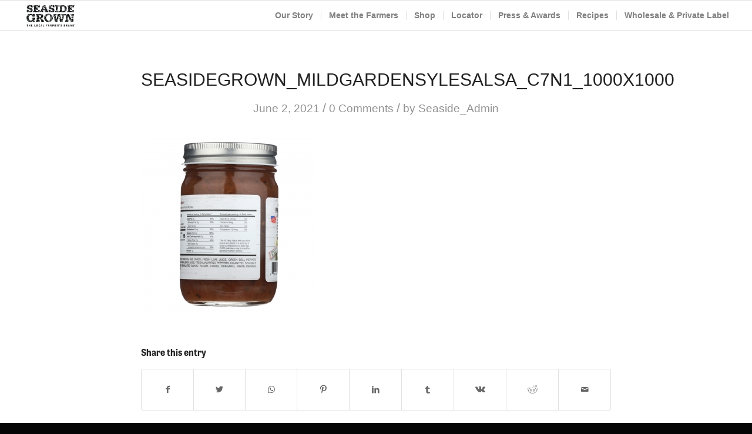

--- FILE ---
content_type: text/html; charset=UTF-8
request_url: https://www.seasidegrown.com/?attachment_id=286954
body_size: 23099
content:
<!DOCTYPE html>
<html lang="en-US"
	prefix="og: https://ogp.me/ns#"  class="html_stretched responsive av-preloader-active av-preloader-enabled av-default-lightbox  html_header_top html_logo_left html_main_nav_header html_menu_right html_custom html_header_sticky html_header_shrinking_disabled html_mobile_menu_tablet html_header_searchicon_disabled html_content_align_center html_header_unstick_top_disabled html_header_stretch html_av-overlay-full html_av-submenu-noclone html_entry_id_286954 av-cookies-no-cookie-consent av-no-preview html_text_menu_active ">
<head>
<meta charset="UTF-8" /><script type="text/javascript">(window.NREUM||(NREUM={})).init={ajax:{deny_list:["bam.nr-data.net"]},feature_flags:["soft_nav"]};(window.NREUM||(NREUM={})).loader_config={licenseKey:"d1a2b3f885",applicationID:"133680386",browserID:"133680539"};;/*! For license information please see nr-loader-rum-1.303.0.min.js.LICENSE.txt */
(()=>{var e,t,r={122:(e,t,r)=>{"use strict";r.d(t,{a:()=>i});var n=r(944);function i(e,t){try{if(!e||"object"!=typeof e)return(0,n.R)(3);if(!t||"object"!=typeof t)return(0,n.R)(4);const r=Object.create(Object.getPrototypeOf(t),Object.getOwnPropertyDescriptors(t)),a=0===Object.keys(r).length?e:r;for(let o in a)if(void 0!==e[o])try{if(null===e[o]){r[o]=null;continue}Array.isArray(e[o])&&Array.isArray(t[o])?r[o]=Array.from(new Set([...e[o],...t[o]])):"object"==typeof e[o]&&"object"==typeof t[o]?r[o]=i(e[o],t[o]):r[o]=e[o]}catch(e){r[o]||(0,n.R)(1,e)}return r}catch(e){(0,n.R)(2,e)}}},154:(e,t,r)=>{"use strict";r.d(t,{OF:()=>c,RI:()=>i,WN:()=>u,bv:()=>a,gm:()=>o,mw:()=>s,sb:()=>d});var n=r(863);const i="undefined"!=typeof window&&!!window.document,a="undefined"!=typeof WorkerGlobalScope&&("undefined"!=typeof self&&self instanceof WorkerGlobalScope&&self.navigator instanceof WorkerNavigator||"undefined"!=typeof globalThis&&globalThis instanceof WorkerGlobalScope&&globalThis.navigator instanceof WorkerNavigator),o=i?window:"undefined"!=typeof WorkerGlobalScope&&("undefined"!=typeof self&&self instanceof WorkerGlobalScope&&self||"undefined"!=typeof globalThis&&globalThis instanceof WorkerGlobalScope&&globalThis),s=Boolean("hidden"===o?.document?.visibilityState),c=/iPad|iPhone|iPod/.test(o.navigator?.userAgent),d=c&&"undefined"==typeof SharedWorker,u=((()=>{const e=o.navigator?.userAgent?.match(/Firefox[/\s](\d+\.\d+)/);Array.isArray(e)&&e.length>=2&&e[1]})(),Date.now()-(0,n.t)())},163:(e,t,r)=>{"use strict";r.d(t,{j:()=>E});var n=r(384),i=r(741);var a=r(555);r(860).K7.genericEvents;const o="experimental.resources",s="register",c=e=>{if(!e||"string"!=typeof e)return!1;try{document.createDocumentFragment().querySelector(e)}catch{return!1}return!0};var d=r(614),u=r(944),l=r(122);const f="[data-nr-mask]",g=e=>(0,l.a)(e,(()=>{const e={feature_flags:[],experimental:{allow_registered_children:!1,resources:!1},mask_selector:"*",block_selector:"[data-nr-block]",mask_input_options:{color:!1,date:!1,"datetime-local":!1,email:!1,month:!1,number:!1,range:!1,search:!1,tel:!1,text:!1,time:!1,url:!1,week:!1,textarea:!1,select:!1,password:!0}};return{ajax:{deny_list:void 0,block_internal:!0,enabled:!0,autoStart:!0},api:{get allow_registered_children(){return e.feature_flags.includes(s)||e.experimental.allow_registered_children},set allow_registered_children(t){e.experimental.allow_registered_children=t},duplicate_registered_data:!1},browser_consent_mode:{enabled:!1},distributed_tracing:{enabled:void 0,exclude_newrelic_header:void 0,cors_use_newrelic_header:void 0,cors_use_tracecontext_headers:void 0,allowed_origins:void 0},get feature_flags(){return e.feature_flags},set feature_flags(t){e.feature_flags=t},generic_events:{enabled:!0,autoStart:!0},harvest:{interval:30},jserrors:{enabled:!0,autoStart:!0},logging:{enabled:!0,autoStart:!0},metrics:{enabled:!0,autoStart:!0},obfuscate:void 0,page_action:{enabled:!0},page_view_event:{enabled:!0,autoStart:!0},page_view_timing:{enabled:!0,autoStart:!0},performance:{capture_marks:!1,capture_measures:!1,capture_detail:!0,resources:{get enabled(){return e.feature_flags.includes(o)||e.experimental.resources},set enabled(t){e.experimental.resources=t},asset_types:[],first_party_domains:[],ignore_newrelic:!0}},privacy:{cookies_enabled:!0},proxy:{assets:void 0,beacon:void 0},session:{expiresMs:d.wk,inactiveMs:d.BB},session_replay:{autoStart:!0,enabled:!1,preload:!1,sampling_rate:10,error_sampling_rate:100,collect_fonts:!1,inline_images:!1,fix_stylesheets:!0,mask_all_inputs:!0,get mask_text_selector(){return e.mask_selector},set mask_text_selector(t){c(t)?e.mask_selector="".concat(t,",").concat(f):""===t||null===t?e.mask_selector=f:(0,u.R)(5,t)},get block_class(){return"nr-block"},get ignore_class(){return"nr-ignore"},get mask_text_class(){return"nr-mask"},get block_selector(){return e.block_selector},set block_selector(t){c(t)?e.block_selector+=",".concat(t):""!==t&&(0,u.R)(6,t)},get mask_input_options(){return e.mask_input_options},set mask_input_options(t){t&&"object"==typeof t?e.mask_input_options={...t,password:!0}:(0,u.R)(7,t)}},session_trace:{enabled:!0,autoStart:!0},soft_navigations:{enabled:!0,autoStart:!0},spa:{enabled:!0,autoStart:!0},ssl:void 0,user_actions:{enabled:!0,elementAttributes:["id","className","tagName","type"]}}})());var p=r(154),h=r(324);let m=0;const v={buildEnv:h.F3,distMethod:h.Xs,version:h.xv,originTime:p.WN},b={consented:!1},y={appMetadata:{},get consented(){return this.session?.state?.consent||b.consented},set consented(e){b.consented=e},customTransaction:void 0,denyList:void 0,disabled:!1,harvester:void 0,isolatedBacklog:!1,isRecording:!1,loaderType:void 0,maxBytes:3e4,obfuscator:void 0,onerror:void 0,ptid:void 0,releaseIds:{},session:void 0,timeKeeper:void 0,registeredEntities:[],jsAttributesMetadata:{bytes:0},get harvestCount(){return++m}},_=e=>{const t=(0,l.a)(e,y),r=Object.keys(v).reduce((e,t)=>(e[t]={value:v[t],writable:!1,configurable:!0,enumerable:!0},e),{});return Object.defineProperties(t,r)};var w=r(701);const x=e=>{const t=e.startsWith("http");e+="/",r.p=t?e:"https://"+e};var S=r(836),k=r(241);const R={accountID:void 0,trustKey:void 0,agentID:void 0,licenseKey:void 0,applicationID:void 0,xpid:void 0},A=e=>(0,l.a)(e,R),T=new Set;function E(e,t={},r,o){let{init:s,info:c,loader_config:d,runtime:u={},exposed:l=!0}=t;if(!c){const e=(0,n.pV)();s=e.init,c=e.info,d=e.loader_config}e.init=g(s||{}),e.loader_config=A(d||{}),c.jsAttributes??={},p.bv&&(c.jsAttributes.isWorker=!0),e.info=(0,a.D)(c);const f=e.init,h=[c.beacon,c.errorBeacon];T.has(e.agentIdentifier)||(f.proxy.assets&&(x(f.proxy.assets),h.push(f.proxy.assets)),f.proxy.beacon&&h.push(f.proxy.beacon),e.beacons=[...h],function(e){const t=(0,n.pV)();Object.getOwnPropertyNames(i.W.prototype).forEach(r=>{const n=i.W.prototype[r];if("function"!=typeof n||"constructor"===n)return;let a=t[r];e[r]&&!1!==e.exposed&&"micro-agent"!==e.runtime?.loaderType&&(t[r]=(...t)=>{const n=e[r](...t);return a?a(...t):n})})}(e),(0,n.US)("activatedFeatures",w.B),e.runSoftNavOverSpa&&=!0===f.soft_navigations.enabled&&f.feature_flags.includes("soft_nav")),u.denyList=[...f.ajax.deny_list||[],...f.ajax.block_internal?h:[]],u.ptid=e.agentIdentifier,u.loaderType=r,e.runtime=_(u),T.has(e.agentIdentifier)||(e.ee=S.ee.get(e.agentIdentifier),e.exposed=l,(0,k.W)({agentIdentifier:e.agentIdentifier,drained:!!w.B?.[e.agentIdentifier],type:"lifecycle",name:"initialize",feature:void 0,data:e.config})),T.add(e.agentIdentifier)}},234:(e,t,r)=>{"use strict";r.d(t,{W:()=>a});var n=r(836),i=r(687);class a{constructor(e,t){this.agentIdentifier=e,this.ee=n.ee.get(e),this.featureName=t,this.blocked=!1}deregisterDrain(){(0,i.x3)(this.agentIdentifier,this.featureName)}}},241:(e,t,r)=>{"use strict";r.d(t,{W:()=>a});var n=r(154);const i="newrelic";function a(e={}){try{n.gm.dispatchEvent(new CustomEvent(i,{detail:e}))}catch(e){}}},261:(e,t,r)=>{"use strict";r.d(t,{$9:()=>d,BL:()=>s,CH:()=>g,Dl:()=>_,Fw:()=>y,PA:()=>m,Pl:()=>n,Pv:()=>k,Tb:()=>l,U2:()=>a,V1:()=>S,Wb:()=>x,bt:()=>b,cD:()=>v,d3:()=>w,dT:()=>c,eY:()=>p,fF:()=>f,hG:()=>i,k6:()=>o,nb:()=>h,o5:()=>u});const n="api-",i="addPageAction",a="addToTrace",o="addRelease",s="finished",c="interaction",d="log",u="noticeError",l="pauseReplay",f="recordCustomEvent",g="recordReplay",p="register",h="setApplicationVersion",m="setCurrentRouteName",v="setCustomAttribute",b="setErrorHandler",y="setPageViewName",_="setUserId",w="start",x="wrapLogger",S="measure",k="consent"},289:(e,t,r)=>{"use strict";r.d(t,{GG:()=>a,Qr:()=>s,sB:()=>o});var n=r(878);function i(){return"undefined"==typeof document||"complete"===document.readyState}function a(e,t){if(i())return e();(0,n.sp)("load",e,t)}function o(e){if(i())return e();(0,n.DD)("DOMContentLoaded",e)}function s(e){if(i())return e();(0,n.sp)("popstate",e)}},324:(e,t,r)=>{"use strict";r.d(t,{F3:()=>i,Xs:()=>a,xv:()=>n});const n="1.303.0",i="PROD",a="CDN"},374:(e,t,r)=>{r.nc=(()=>{try{return document?.currentScript?.nonce}catch(e){}return""})()},384:(e,t,r)=>{"use strict";r.d(t,{NT:()=>o,US:()=>u,Zm:()=>s,bQ:()=>d,dV:()=>c,pV:()=>l});var n=r(154),i=r(863),a=r(910);const o={beacon:"bam.nr-data.net",errorBeacon:"bam.nr-data.net"};function s(){return n.gm.NREUM||(n.gm.NREUM={}),void 0===n.gm.newrelic&&(n.gm.newrelic=n.gm.NREUM),n.gm.NREUM}function c(){let e=s();return e.o||(e.o={ST:n.gm.setTimeout,SI:n.gm.setImmediate||n.gm.setInterval,CT:n.gm.clearTimeout,XHR:n.gm.XMLHttpRequest,REQ:n.gm.Request,EV:n.gm.Event,PR:n.gm.Promise,MO:n.gm.MutationObserver,FETCH:n.gm.fetch,WS:n.gm.WebSocket},(0,a.i)(...Object.values(e.o))),e}function d(e,t){let r=s();r.initializedAgents??={},t.initializedAt={ms:(0,i.t)(),date:new Date},r.initializedAgents[e]=t}function u(e,t){s()[e]=t}function l(){return function(){let e=s();const t=e.info||{};e.info={beacon:o.beacon,errorBeacon:o.errorBeacon,...t}}(),function(){let e=s();const t=e.init||{};e.init={...t}}(),c(),function(){let e=s();const t=e.loader_config||{};e.loader_config={...t}}(),s()}},389:(e,t,r)=>{"use strict";function n(e,t=500,r={}){const n=r?.leading||!1;let i;return(...r)=>{n&&void 0===i&&(e.apply(this,r),i=setTimeout(()=>{i=clearTimeout(i)},t)),n||(clearTimeout(i),i=setTimeout(()=>{e.apply(this,r)},t))}}function i(e){let t=!1;return(...r)=>{t||(t=!0,e.apply(this,r))}}r.d(t,{J:()=>i,s:()=>n})},555:(e,t,r)=>{"use strict";r.d(t,{D:()=>s,f:()=>o});var n=r(384),i=r(122);const a={beacon:n.NT.beacon,errorBeacon:n.NT.errorBeacon,licenseKey:void 0,applicationID:void 0,sa:void 0,queueTime:void 0,applicationTime:void 0,ttGuid:void 0,user:void 0,account:void 0,product:void 0,extra:void 0,jsAttributes:{},userAttributes:void 0,atts:void 0,transactionName:void 0,tNamePlain:void 0};function o(e){try{return!!e.licenseKey&&!!e.errorBeacon&&!!e.applicationID}catch(e){return!1}}const s=e=>(0,i.a)(e,a)},566:(e,t,r)=>{"use strict";r.d(t,{LA:()=>s,bz:()=>o});var n=r(154);const i="xxxxxxxx-xxxx-4xxx-yxxx-xxxxxxxxxxxx";function a(e,t){return e?15&e[t]:16*Math.random()|0}function o(){const e=n.gm?.crypto||n.gm?.msCrypto;let t,r=0;return e&&e.getRandomValues&&(t=e.getRandomValues(new Uint8Array(30))),i.split("").map(e=>"x"===e?a(t,r++).toString(16):"y"===e?(3&a()|8).toString(16):e).join("")}function s(e){const t=n.gm?.crypto||n.gm?.msCrypto;let r,i=0;t&&t.getRandomValues&&(r=t.getRandomValues(new Uint8Array(e)));const o=[];for(var s=0;s<e;s++)o.push(a(r,i++).toString(16));return o.join("")}},606:(e,t,r)=>{"use strict";r.d(t,{i:()=>a});var n=r(908);a.on=o;var i=a.handlers={};function a(e,t,r,a){o(a||n.d,i,e,t,r)}function o(e,t,r,i,a){a||(a="feature"),e||(e=n.d);var o=t[a]=t[a]||{};(o[r]=o[r]||[]).push([e,i])}},607:(e,t,r)=>{"use strict";r.d(t,{W:()=>n});const n=(0,r(566).bz)()},614:(e,t,r)=>{"use strict";r.d(t,{BB:()=>o,H3:()=>n,g:()=>d,iL:()=>c,tS:()=>s,uh:()=>i,wk:()=>a});const n="NRBA",i="SESSION",a=144e5,o=18e5,s={STARTED:"session-started",PAUSE:"session-pause",RESET:"session-reset",RESUME:"session-resume",UPDATE:"session-update"},c={SAME_TAB:"same-tab",CROSS_TAB:"cross-tab"},d={OFF:0,FULL:1,ERROR:2}},630:(e,t,r)=>{"use strict";r.d(t,{T:()=>n});const n=r(860).K7.pageViewEvent},646:(e,t,r)=>{"use strict";r.d(t,{y:()=>n});class n{constructor(e){this.contextId=e}}},687:(e,t,r)=>{"use strict";r.d(t,{Ak:()=>d,Ze:()=>f,x3:()=>u});var n=r(241),i=r(836),a=r(606),o=r(860),s=r(646);const c={};function d(e,t){const r={staged:!1,priority:o.P3[t]||0};l(e),c[e].get(t)||c[e].set(t,r)}function u(e,t){e&&c[e]&&(c[e].get(t)&&c[e].delete(t),p(e,t,!1),c[e].size&&g(e))}function l(e){if(!e)throw new Error("agentIdentifier required");c[e]||(c[e]=new Map)}function f(e="",t="feature",r=!1){if(l(e),!e||!c[e].get(t)||r)return p(e,t);c[e].get(t).staged=!0,g(e)}function g(e){const t=Array.from(c[e]);t.every(([e,t])=>t.staged)&&(t.sort((e,t)=>e[1].priority-t[1].priority),t.forEach(([t])=>{c[e].delete(t),p(e,t)}))}function p(e,t,r=!0){const o=e?i.ee.get(e):i.ee,c=a.i.handlers;if(!o.aborted&&o.backlog&&c){if((0,n.W)({agentIdentifier:e,type:"lifecycle",name:"drain",feature:t}),r){const e=o.backlog[t],r=c[t];if(r){for(let t=0;e&&t<e.length;++t)h(e[t],r);Object.entries(r).forEach(([e,t])=>{Object.values(t||{}).forEach(t=>{t[0]?.on&&t[0]?.context()instanceof s.y&&t[0].on(e,t[1])})})}}o.isolatedBacklog||delete c[t],o.backlog[t]=null,o.emit("drain-"+t,[])}}function h(e,t){var r=e[1];Object.values(t[r]||{}).forEach(t=>{var r=e[0];if(t[0]===r){var n=t[1],i=e[3],a=e[2];n.apply(i,a)}})}},699:(e,t,r)=>{"use strict";r.d(t,{It:()=>a,KC:()=>s,No:()=>i,qh:()=>o});var n=r(860);const i=16e3,a=1e6,o="SESSION_ERROR",s={[n.K7.logging]:!0,[n.K7.genericEvents]:!1,[n.K7.jserrors]:!1,[n.K7.ajax]:!1}},701:(e,t,r)=>{"use strict";r.d(t,{B:()=>a,t:()=>o});var n=r(241);const i=new Set,a={};function o(e,t){const r=t.agentIdentifier;a[r]??={},e&&"object"==typeof e&&(i.has(r)||(t.ee.emit("rumresp",[e]),a[r]=e,i.add(r),(0,n.W)({agentIdentifier:r,loaded:!0,drained:!0,type:"lifecycle",name:"load",feature:void 0,data:e})))}},741:(e,t,r)=>{"use strict";r.d(t,{W:()=>a});var n=r(944),i=r(261);class a{#e(e,...t){if(this[e]!==a.prototype[e])return this[e](...t);(0,n.R)(35,e)}addPageAction(e,t){return this.#e(i.hG,e,t)}register(e){return this.#e(i.eY,e)}recordCustomEvent(e,t){return this.#e(i.fF,e,t)}setPageViewName(e,t){return this.#e(i.Fw,e,t)}setCustomAttribute(e,t,r){return this.#e(i.cD,e,t,r)}noticeError(e,t){return this.#e(i.o5,e,t)}setUserId(e){return this.#e(i.Dl,e)}setApplicationVersion(e){return this.#e(i.nb,e)}setErrorHandler(e){return this.#e(i.bt,e)}addRelease(e,t){return this.#e(i.k6,e,t)}log(e,t){return this.#e(i.$9,e,t)}start(){return this.#e(i.d3)}finished(e){return this.#e(i.BL,e)}recordReplay(){return this.#e(i.CH)}pauseReplay(){return this.#e(i.Tb)}addToTrace(e){return this.#e(i.U2,e)}setCurrentRouteName(e){return this.#e(i.PA,e)}interaction(e){return this.#e(i.dT,e)}wrapLogger(e,t,r){return this.#e(i.Wb,e,t,r)}measure(e,t){return this.#e(i.V1,e,t)}consent(e){return this.#e(i.Pv,e)}}},773:(e,t,r)=>{"use strict";r.d(t,{z_:()=>a,XG:()=>s,TZ:()=>n,rs:()=>i,xV:()=>o});r(154),r(566),r(384);const n=r(860).K7.metrics,i="sm",a="cm",o="storeSupportabilityMetrics",s="storeEventMetrics"},782:(e,t,r)=>{"use strict";r.d(t,{T:()=>n});const n=r(860).K7.pageViewTiming},836:(e,t,r)=>{"use strict";r.d(t,{P:()=>s,ee:()=>c});var n=r(384),i=r(990),a=r(646),o=r(607);const s="nr@context:".concat(o.W),c=function e(t,r){var n={},o={},u={},l=!1;try{l=16===r.length&&d.initializedAgents?.[r]?.runtime.isolatedBacklog}catch(e){}var f={on:p,addEventListener:p,removeEventListener:function(e,t){var r=n[e];if(!r)return;for(var i=0;i<r.length;i++)r[i]===t&&r.splice(i,1)},emit:function(e,r,n,i,a){!1!==a&&(a=!0);if(c.aborted&&!i)return;t&&a&&t.emit(e,r,n);var s=g(n);h(e).forEach(e=>{e.apply(s,r)});var d=v()[o[e]];d&&d.push([f,e,r,s]);return s},get:m,listeners:h,context:g,buffer:function(e,t){const r=v();if(t=t||"feature",f.aborted)return;Object.entries(e||{}).forEach(([e,n])=>{o[n]=t,t in r||(r[t]=[])})},abort:function(){f._aborted=!0,Object.keys(f.backlog).forEach(e=>{delete f.backlog[e]})},isBuffering:function(e){return!!v()[o[e]]},debugId:r,backlog:l?{}:t&&"object"==typeof t.backlog?t.backlog:{},isolatedBacklog:l};return Object.defineProperty(f,"aborted",{get:()=>{let e=f._aborted||!1;return e||(t&&(e=t.aborted),e)}}),f;function g(e){return e&&e instanceof a.y?e:e?(0,i.I)(e,s,()=>new a.y(s)):new a.y(s)}function p(e,t){n[e]=h(e).concat(t)}function h(e){return n[e]||[]}function m(t){return u[t]=u[t]||e(f,t)}function v(){return f.backlog}}(void 0,"globalEE"),d=(0,n.Zm)();d.ee||(d.ee=c)},843:(e,t,r)=>{"use strict";r.d(t,{u:()=>i});var n=r(878);function i(e,t=!1,r,i){(0,n.DD)("visibilitychange",function(){if(t)return void("hidden"===document.visibilityState&&e());e(document.visibilityState)},r,i)}},860:(e,t,r)=>{"use strict";r.d(t,{$J:()=>u,K7:()=>c,P3:()=>d,XX:()=>i,Yy:()=>s,df:()=>a,qY:()=>n,v4:()=>o});const n="events",i="jserrors",a="browser/blobs",o="rum",s="browser/logs",c={ajax:"ajax",genericEvents:"generic_events",jserrors:i,logging:"logging",metrics:"metrics",pageAction:"page_action",pageViewEvent:"page_view_event",pageViewTiming:"page_view_timing",sessionReplay:"session_replay",sessionTrace:"session_trace",softNav:"soft_navigations",spa:"spa"},d={[c.pageViewEvent]:1,[c.pageViewTiming]:2,[c.metrics]:3,[c.jserrors]:4,[c.spa]:5,[c.ajax]:6,[c.sessionTrace]:7,[c.softNav]:8,[c.sessionReplay]:9,[c.logging]:10,[c.genericEvents]:11},u={[c.pageViewEvent]:o,[c.pageViewTiming]:n,[c.ajax]:n,[c.spa]:n,[c.softNav]:n,[c.metrics]:i,[c.jserrors]:i,[c.sessionTrace]:a,[c.sessionReplay]:a,[c.logging]:s,[c.genericEvents]:"ins"}},863:(e,t,r)=>{"use strict";function n(){return Math.floor(performance.now())}r.d(t,{t:()=>n})},878:(e,t,r)=>{"use strict";function n(e,t){return{capture:e,passive:!1,signal:t}}function i(e,t,r=!1,i){window.addEventListener(e,t,n(r,i))}function a(e,t,r=!1,i){document.addEventListener(e,t,n(r,i))}r.d(t,{DD:()=>a,jT:()=>n,sp:()=>i})},908:(e,t,r)=>{"use strict";r.d(t,{d:()=>n,p:()=>i});var n=r(836).ee.get("handle");function i(e,t,r,i,a){a?(a.buffer([e],i),a.emit(e,t,r)):(n.buffer([e],i),n.emit(e,t,r))}},910:(e,t,r)=>{"use strict";r.d(t,{i:()=>a});var n=r(944);const i=new Map;function a(...e){return e.every(e=>{if(i.has(e))return i.get(e);const t="function"==typeof e&&e.toString().includes("[native code]");return t||(0,n.R)(64,e?.name||e?.toString()),i.set(e,t),t})}},944:(e,t,r)=>{"use strict";r.d(t,{R:()=>i});var n=r(241);function i(e,t){"function"==typeof console.debug&&(console.debug("New Relic Warning: https://github.com/newrelic/newrelic-browser-agent/blob/main/docs/warning-codes.md#".concat(e),t),(0,n.W)({agentIdentifier:null,drained:null,type:"data",name:"warn",feature:"warn",data:{code:e,secondary:t}}))}},990:(e,t,r)=>{"use strict";r.d(t,{I:()=>i});var n=Object.prototype.hasOwnProperty;function i(e,t,r){if(n.call(e,t))return e[t];var i=r();if(Object.defineProperty&&Object.keys)try{return Object.defineProperty(e,t,{value:i,writable:!0,enumerable:!1}),i}catch(e){}return e[t]=i,i}}},n={};function i(e){var t=n[e];if(void 0!==t)return t.exports;var a=n[e]={exports:{}};return r[e](a,a.exports,i),a.exports}i.m=r,i.d=(e,t)=>{for(var r in t)i.o(t,r)&&!i.o(e,r)&&Object.defineProperty(e,r,{enumerable:!0,get:t[r]})},i.f={},i.e=e=>Promise.all(Object.keys(i.f).reduce((t,r)=>(i.f[r](e,t),t),[])),i.u=e=>"nr-rum-1.303.0.min.js",i.o=(e,t)=>Object.prototype.hasOwnProperty.call(e,t),e={},t="NRBA-1.303.0.PROD:",i.l=(r,n,a,o)=>{if(e[r])e[r].push(n);else{var s,c;if(void 0!==a)for(var d=document.getElementsByTagName("script"),u=0;u<d.length;u++){var l=d[u];if(l.getAttribute("src")==r||l.getAttribute("data-webpack")==t+a){s=l;break}}if(!s){c=!0;var f={296:"sha512-DjFbtykbDCyUDGsp+l/dYhH0LhW/Jv9sDnc+aleTRmpV1ZRfyOeip4Sv4USz3Fk0DZCWshsM7d24cTr9Xf3L/A=="};(s=document.createElement("script")).charset="utf-8",i.nc&&s.setAttribute("nonce",i.nc),s.setAttribute("data-webpack",t+a),s.src=r,0!==s.src.indexOf(window.location.origin+"/")&&(s.crossOrigin="anonymous"),f[o]&&(s.integrity=f[o])}e[r]=[n];var g=(t,n)=>{s.onerror=s.onload=null,clearTimeout(p);var i=e[r];if(delete e[r],s.parentNode&&s.parentNode.removeChild(s),i&&i.forEach(e=>e(n)),t)return t(n)},p=setTimeout(g.bind(null,void 0,{type:"timeout",target:s}),12e4);s.onerror=g.bind(null,s.onerror),s.onload=g.bind(null,s.onload),c&&document.head.appendChild(s)}},i.r=e=>{"undefined"!=typeof Symbol&&Symbol.toStringTag&&Object.defineProperty(e,Symbol.toStringTag,{value:"Module"}),Object.defineProperty(e,"__esModule",{value:!0})},i.p="https://js-agent.newrelic.com/",(()=>{var e={374:0,840:0};i.f.j=(t,r)=>{var n=i.o(e,t)?e[t]:void 0;if(0!==n)if(n)r.push(n[2]);else{var a=new Promise((r,i)=>n=e[t]=[r,i]);r.push(n[2]=a);var o=i.p+i.u(t),s=new Error;i.l(o,r=>{if(i.o(e,t)&&(0!==(n=e[t])&&(e[t]=void 0),n)){var a=r&&("load"===r.type?"missing":r.type),o=r&&r.target&&r.target.src;s.message="Loading chunk "+t+" failed.\n("+a+": "+o+")",s.name="ChunkLoadError",s.type=a,s.request=o,n[1](s)}},"chunk-"+t,t)}};var t=(t,r)=>{var n,a,[o,s,c]=r,d=0;if(o.some(t=>0!==e[t])){for(n in s)i.o(s,n)&&(i.m[n]=s[n]);if(c)c(i)}for(t&&t(r);d<o.length;d++)a=o[d],i.o(e,a)&&e[a]&&e[a][0](),e[a]=0},r=self["webpackChunk:NRBA-1.303.0.PROD"]=self["webpackChunk:NRBA-1.303.0.PROD"]||[];r.forEach(t.bind(null,0)),r.push=t.bind(null,r.push.bind(r))})(),(()=>{"use strict";i(374);var e=i(566),t=i(741);class r extends t.W{agentIdentifier=(0,e.LA)(16)}var n=i(860);const a=Object.values(n.K7);var o=i(163);var s=i(908),c=i(863),d=i(261),u=i(241),l=i(944),f=i(701),g=i(773);function p(e,t,i,a){const o=a||i;!o||o[e]&&o[e]!==r.prototype[e]||(o[e]=function(){(0,s.p)(g.xV,["API/"+e+"/called"],void 0,n.K7.metrics,i.ee),(0,u.W)({agentIdentifier:i.agentIdentifier,drained:!!f.B?.[i.agentIdentifier],type:"data",name:"api",feature:d.Pl+e,data:{}});try{return t.apply(this,arguments)}catch(e){(0,l.R)(23,e)}})}function h(e,t,r,n,i){const a=e.info;null===r?delete a.jsAttributes[t]:a.jsAttributes[t]=r,(i||null===r)&&(0,s.p)(d.Pl+n,[(0,c.t)(),t,r],void 0,"session",e.ee)}var m=i(687),v=i(234),b=i(289),y=i(154),_=i(384);const w=e=>y.RI&&!0===e?.privacy.cookies_enabled;function x(e){return!!(0,_.dV)().o.MO&&w(e)&&!0===e?.session_trace.enabled}var S=i(389),k=i(699);class R extends v.W{constructor(e,t){super(e.agentIdentifier,t),this.agentRef=e,this.abortHandler=void 0,this.featAggregate=void 0,this.loadedSuccessfully=void 0,this.onAggregateImported=new Promise(e=>{this.loadedSuccessfully=e}),this.deferred=Promise.resolve(),!1===e.init[this.featureName].autoStart?this.deferred=new Promise((t,r)=>{this.ee.on("manual-start-all",(0,S.J)(()=>{(0,m.Ak)(e.agentIdentifier,this.featureName),t()}))}):(0,m.Ak)(e.agentIdentifier,t)}importAggregator(e,t,r={}){if(this.featAggregate)return;const n=async()=>{let n;await this.deferred;try{if(w(e.init)){const{setupAgentSession:t}=await i.e(296).then(i.bind(i,305));n=t(e)}}catch(e){(0,l.R)(20,e),this.ee.emit("internal-error",[e]),(0,s.p)(k.qh,[e],void 0,this.featureName,this.ee)}try{if(!this.#t(this.featureName,n,e.init))return(0,m.Ze)(this.agentIdentifier,this.featureName),void this.loadedSuccessfully(!1);const{Aggregate:i}=await t();this.featAggregate=new i(e,r),e.runtime.harvester.initializedAggregates.push(this.featAggregate),this.loadedSuccessfully(!0)}catch(e){(0,l.R)(34,e),this.abortHandler?.(),(0,m.Ze)(this.agentIdentifier,this.featureName,!0),this.loadedSuccessfully(!1),this.ee&&this.ee.abort()}};y.RI?(0,b.GG)(()=>n(),!0):n()}#t(e,t,r){if(this.blocked)return!1;switch(e){case n.K7.sessionReplay:return x(r)&&!!t;case n.K7.sessionTrace:return!!t;default:return!0}}}var A=i(630),T=i(614);class E extends R{static featureName=A.T;constructor(e){var t;super(e,A.T),this.setupInspectionEvents(e.agentIdentifier),t=e,p(d.Fw,function(e,r){"string"==typeof e&&("/"!==e.charAt(0)&&(e="/"+e),t.runtime.customTransaction=(r||"http://custom.transaction")+e,(0,s.p)(d.Pl+d.Fw,[(0,c.t)()],void 0,void 0,t.ee))},t),this.importAggregator(e,()=>i.e(296).then(i.bind(i,108)))}setupInspectionEvents(e){const t=(t,r)=>{t&&(0,u.W)({agentIdentifier:e,timeStamp:t.timeStamp,loaded:"complete"===t.target.readyState,type:"window",name:r,data:t.target.location+""})};(0,b.sB)(e=>{t(e,"DOMContentLoaded")}),(0,b.GG)(e=>{t(e,"load")}),(0,b.Qr)(e=>{t(e,"navigate")}),this.ee.on(T.tS.UPDATE,(t,r)=>{(0,u.W)({agentIdentifier:e,type:"lifecycle",name:"session",data:r})})}}var N=i(843),j=i(878),I=i(782);class P extends R{static featureName=I.T;constructor(e){super(e,I.T),y.RI&&((0,N.u)(()=>(0,s.p)("docHidden",[(0,c.t)()],void 0,I.T,this.ee),!0),(0,j.sp)("pagehide",()=>(0,s.p)("winPagehide",[(0,c.t)()],void 0,I.T,this.ee)),this.importAggregator(e,()=>i.e(296).then(i.bind(i,350))))}}class O extends R{static featureName=g.TZ;constructor(e){super(e,g.TZ),y.RI&&document.addEventListener("securitypolicyviolation",e=>{(0,s.p)(g.xV,["Generic/CSPViolation/Detected"],void 0,this.featureName,this.ee)}),this.importAggregator(e,()=>i.e(296).then(i.bind(i,623)))}}new class extends r{constructor(e){var t;(super(),y.gm)?(this.features={},(0,_.bQ)(this.agentIdentifier,this),this.desiredFeatures=new Set(e.features||[]),this.desiredFeatures.add(E),this.runSoftNavOverSpa=[...this.desiredFeatures].some(e=>e.featureName===n.K7.softNav),(0,o.j)(this,e,e.loaderType||"agent"),t=this,p(d.cD,function(e,r,n=!1){if("string"==typeof e){if(["string","number","boolean"].includes(typeof r)||null===r)return h(t,e,r,d.cD,n);(0,l.R)(40,typeof r)}else(0,l.R)(39,typeof e)},t),function(e){p(d.Dl,function(t){if("string"==typeof t||null===t)return h(e,"enduser.id",t,d.Dl,!0);(0,l.R)(41,typeof t)},e)}(this),function(e){p(d.nb,function(t){if("string"==typeof t||null===t)return h(e,"application.version",t,d.nb,!1);(0,l.R)(42,typeof t)},e)}(this),function(e){p(d.d3,function(){e.ee.emit("manual-start-all")},e)}(this),function(e){p(d.Pv,function(t=!0){if("boolean"==typeof t){if((0,s.p)(d.Pl+d.Pv,[t],void 0,"session",e.ee),e.runtime.consented=t,t){const t=e.features.page_view_event;t.onAggregateImported.then(e=>{const r=t.featAggregate;e&&!r.sentRum&&r.sendRum()})}}else(0,l.R)(65,typeof t)},e)}(this),this.run()):(0,l.R)(21)}get config(){return{info:this.info,init:this.init,loader_config:this.loader_config,runtime:this.runtime}}get api(){return this}run(){try{const e=function(e){const t={};return a.forEach(r=>{t[r]=!!e[r]?.enabled}),t}(this.init),t=[...this.desiredFeatures];t.sort((e,t)=>n.P3[e.featureName]-n.P3[t.featureName]),t.forEach(t=>{if(!e[t.featureName]&&t.featureName!==n.K7.pageViewEvent)return;if(this.runSoftNavOverSpa&&t.featureName===n.K7.spa)return;if(!this.runSoftNavOverSpa&&t.featureName===n.K7.softNav)return;const r=function(e){switch(e){case n.K7.ajax:return[n.K7.jserrors];case n.K7.sessionTrace:return[n.K7.ajax,n.K7.pageViewEvent];case n.K7.sessionReplay:return[n.K7.sessionTrace];case n.K7.pageViewTiming:return[n.K7.pageViewEvent];default:return[]}}(t.featureName).filter(e=>!(e in this.features));r.length>0&&(0,l.R)(36,{targetFeature:t.featureName,missingDependencies:r}),this.features[t.featureName]=new t(this)})}catch(e){(0,l.R)(22,e);for(const e in this.features)this.features[e].abortHandler?.();const t=(0,_.Zm)();delete t.initializedAgents[this.agentIdentifier]?.features,delete this.sharedAggregator;return t.ee.get(this.agentIdentifier).abort(),!1}}}({features:[E,P,O],loaderType:"lite"})})()})();</script>


<meta name="robots" content="index, follow" />


<!-- mobile setting -->
<meta name="viewport" content="width=device-width, initial-scale=1, maximum-scale=1">
<!-- Google Tag Manager -->
<script>(function(w,d,s,l,i){w[l]=w[l]||[];w[l].push({'gtm.start':
new Date().getTime(),event:'gtm.js'});var f=d.getElementsByTagName(s)[0],
j=d.createElement(s),dl=l!='dataLayer'?'&l='+l:'';j.async=true;j.src=
'https://www.googletagmanager.com/gtm.js?id='+i+dl;f.parentNode.insertBefore(j,f);
})(window,document,'script','dataLayer','GTM-N57F7GB');</script>
<!-- End Google Tag Manager -->
<!-- Scripts/CSS and wp_head hook -->
<title>SeasideGrown_MildGardenSyleSalsa_C7N1_1000x1000 | Seaside Grown</title>

		<!-- All in One SEO 4.1.4.4 -->
		<meta name="robots" content="max-snippet:-1, max-image-preview:large, max-video-preview:-1" />
		<meta property="og:locale" content="en_US" />
		<meta property="og:site_name" content="Seaside Grown | The Local Farmers Brand" />
		<meta property="og:type" content="article" />
		<meta property="og:title" content="SeasideGrown_MildGardenSyleSalsa_C7N1_1000x1000 | Seaside Grown" />
		<meta property="article:published_time" content="2021-06-02T03:42:02+00:00" />
		<meta property="article:modified_time" content="2021-06-02T03:42:02+00:00" />
		<meta name="twitter:card" content="summary" />
		<meta name="twitter:domain" content="www.seasidegrown.com" />
		<meta name="twitter:title" content="SeasideGrown_MildGardenSyleSalsa_C7N1_1000x1000 | Seaside Grown" />
		<script type="application/ld+json" class="aioseo-schema">
			{"@context":"https:\/\/schema.org","@graph":[{"@type":"WebSite","@id":"https:\/\/www.seasidegrown.com\/#website","url":"https:\/\/www.seasidegrown.com\/","name":"Seaside Grown","description":"The Local Farmers Brand","inLanguage":"en-US","publisher":{"@id":"https:\/\/www.seasidegrown.com\/#organization"}},{"@type":"Organization","@id":"https:\/\/www.seasidegrown.com\/#organization","name":"Seaside Grown","url":"https:\/\/www.seasidegrown.com\/"},{"@type":"BreadcrumbList","@id":"https:\/\/www.seasidegrown.com\/?attachment_id=286954#breadcrumblist","itemListElement":[{"@type":"ListItem","@id":"https:\/\/www.seasidegrown.com\/#listItem","position":1,"item":{"@type":"WebPage","@id":"https:\/\/www.seasidegrown.com\/","name":"Home","description":"The fresh produce in our hand-made Bloody Mary mixes, salsas, BBQ sauces, and jams is sourced from our network of family-owned American farms.","url":"https:\/\/www.seasidegrown.com\/"},"nextItem":"https:\/\/www.seasidegrown.com\/?attachment_id=286954#listItem"},{"@type":"ListItem","@id":"https:\/\/www.seasidegrown.com\/?attachment_id=286954#listItem","position":2,"item":{"@type":"WebPage","@id":"https:\/\/www.seasidegrown.com\/?attachment_id=286954","name":"SeasideGrown_MildGardenSyleSalsa_C7N1_1000x1000","url":"https:\/\/www.seasidegrown.com\/?attachment_id=286954"},"previousItem":"https:\/\/www.seasidegrown.com\/#listItem"}]},{"@type":"Person","@id":"https:\/\/www.seasidegrown.com\/author\/seaside_admin\/#author","url":"https:\/\/www.seasidegrown.com\/author\/seaside_admin\/","name":"Seaside_Admin","image":{"@type":"ImageObject","@id":"https:\/\/www.seasidegrown.com\/?attachment_id=286954#authorImage","url":"https:\/\/secure.gravatar.com\/avatar\/f1ba721805460690673ba45c0a3c6504?s=96&d=mm&r=g","width":96,"height":96,"caption":"Seaside_Admin"}},{"@type":"ItemPage","@id":"https:\/\/www.seasidegrown.com\/?attachment_id=286954#itempage","url":"https:\/\/www.seasidegrown.com\/?attachment_id=286954","name":"SeasideGrown_MildGardenSyleSalsa_C7N1_1000x1000 | Seaside Grown","inLanguage":"en-US","isPartOf":{"@id":"https:\/\/www.seasidegrown.com\/#website"},"breadcrumb":{"@id":"https:\/\/www.seasidegrown.com\/?attachment_id=286954#breadcrumblist"},"author":"https:\/\/www.seasidegrown.com\/author\/seaside_admin\/#author","creator":"https:\/\/www.seasidegrown.com\/author\/seaside_admin\/#author","datePublished":"2021-06-02T03:42:02+00:00","dateModified":"2021-06-02T03:42:02+00:00"}]}
		</script>
		<!-- All in One SEO -->

<style type="text/css">@font-face { font-family: 'star'; src: url('https://www.seasidegrown.com/wp-content/plugins/woocommerce/assets/fonts/star.eot'); src: url('https://www.seasidegrown.com/wp-content/plugins/woocommerce/assets/fonts/star.eot?#iefix') format('embedded-opentype'), 	  url('https://www.seasidegrown.com/wp-content/plugins/woocommerce/assets/fonts/star.woff') format('woff'), 	  url('https://www.seasidegrown.com/wp-content/plugins/woocommerce/assets/fonts/star.ttf') format('truetype'), 	  url('https://www.seasidegrown.com/wp-content/plugins/woocommerce/assets/fonts/star.svg#star') format('svg'); font-weight: normal; font-style: normal;  } @font-face { font-family: 'WooCommerce'; src: url('https://www.seasidegrown.com/wp-content/plugins/woocommerce/assets/fonts/WooCommerce.eot'); src: url('https://www.seasidegrown.com/wp-content/plugins/woocommerce/assets/fonts/WooCommerce.eot?#iefix') format('embedded-opentype'), 	  url('https://www.seasidegrown.com/wp-content/plugins/woocommerce/assets/fonts/WooCommerce.woff') format('woff'), 	  url('https://www.seasidegrown.com/wp-content/plugins/woocommerce/assets/fonts/WooCommerce.ttf') format('truetype'), 	  url('https://www.seasidegrown.com/wp-content/plugins/woocommerce/assets/fonts/WooCommerce.svg#WooCommerce') format('svg'); font-weight: normal; font-style: normal;  } </style><link rel='dns-prefetch' href='//www.seasidegrown.com' />
<link rel='dns-prefetch' href='//s.w.org' />
<link rel="alternate" type="application/rss+xml" title="Seaside Grown &raquo; Feed" href="https://www.seasidegrown.com/feed/" />
<link rel="alternate" type="application/rss+xml" title="Seaside Grown &raquo; Comments Feed" href="https://www.seasidegrown.com/comments/feed/" />
<link rel="alternate" type="application/rss+xml" title="Seaside Grown &raquo; SeasideGrown_MildGardenSyleSalsa_C7N1_1000x1000 Comments Feed" href="https://www.seasidegrown.com/?attachment_id=286954/feed/" />
		<script type="text/javascript">
			window._wpemojiSettings = {"baseUrl":"https:\/\/s.w.org\/images\/core\/emoji\/13.0.1\/72x72\/","ext":".png","svgUrl":"https:\/\/s.w.org\/images\/core\/emoji\/13.0.1\/svg\/","svgExt":".svg","source":{"concatemoji":"https:\/\/www.seasidegrown.com\/wp-includes\/js\/wp-emoji-release.min.js?ver=5.7.2"}};
			!function(e,a,t){var n,r,o,i=a.createElement("canvas"),p=i.getContext&&i.getContext("2d");function s(e,t){var a=String.fromCharCode;p.clearRect(0,0,i.width,i.height),p.fillText(a.apply(this,e),0,0);e=i.toDataURL();return p.clearRect(0,0,i.width,i.height),p.fillText(a.apply(this,t),0,0),e===i.toDataURL()}function c(e){var t=a.createElement("script");t.src=e,t.defer=t.type="text/javascript",a.getElementsByTagName("head")[0].appendChild(t)}for(o=Array("flag","emoji"),t.supports={everything:!0,everythingExceptFlag:!0},r=0;r<o.length;r++)t.supports[o[r]]=function(e){if(!p||!p.fillText)return!1;switch(p.textBaseline="top",p.font="600 32px Arial",e){case"flag":return s([127987,65039,8205,9895,65039],[127987,65039,8203,9895,65039])?!1:!s([55356,56826,55356,56819],[55356,56826,8203,55356,56819])&&!s([55356,57332,56128,56423,56128,56418,56128,56421,56128,56430,56128,56423,56128,56447],[55356,57332,8203,56128,56423,8203,56128,56418,8203,56128,56421,8203,56128,56430,8203,56128,56423,8203,56128,56447]);case"emoji":return!s([55357,56424,8205,55356,57212],[55357,56424,8203,55356,57212])}return!1}(o[r]),t.supports.everything=t.supports.everything&&t.supports[o[r]],"flag"!==o[r]&&(t.supports.everythingExceptFlag=t.supports.everythingExceptFlag&&t.supports[o[r]]);t.supports.everythingExceptFlag=t.supports.everythingExceptFlag&&!t.supports.flag,t.DOMReady=!1,t.readyCallback=function(){t.DOMReady=!0},t.supports.everything||(n=function(){t.readyCallback()},a.addEventListener?(a.addEventListener("DOMContentLoaded",n,!1),e.addEventListener("load",n,!1)):(e.attachEvent("onload",n),a.attachEvent("onreadystatechange",function(){"complete"===a.readyState&&t.readyCallback()})),(n=t.source||{}).concatemoji?c(n.concatemoji):n.wpemoji&&n.twemoji&&(c(n.twemoji),c(n.wpemoji)))}(window,document,window._wpemojiSettings);
		</script>
		<style type="text/css">
img.wp-smiley,
img.emoji {
	display: inline !important;
	border: none !important;
	box-shadow: none !important;
	height: 1em !important;
	width: 1em !important;
	margin: 0 .07em !important;
	vertical-align: -0.1em !important;
	background: none !important;
	padding: 0 !important;
}
</style>
	<link rel='stylesheet' id='avia-woocommerce-css-css'  href='https://www.seasidegrown.com/wp-content/themes/enfold/config-woocommerce/woocommerce-mod.css?ver=5.7.2' type='text/css' media='all' />
<link rel='stylesheet' id='avia-grid-css'  href='https://www.seasidegrown.com/wp-content/themes/enfold/css/grid.css?ver=4.7.6.4' type='text/css' media='all' />
<link rel='stylesheet' id='avia-base-css'  href='https://www.seasidegrown.com/wp-content/themes/enfold/css/base.css?ver=4.7.6.4' type='text/css' media='all' />
<link rel='stylesheet' id='avia-layout-css'  href='https://www.seasidegrown.com/wp-content/themes/enfold/css/layout.css?ver=4.7.6.4' type='text/css' media='all' />
<link rel='stylesheet' id='avia-module-audioplayer-css'  href='https://www.seasidegrown.com/wp-content/themes/enfold/config-templatebuilder/avia-shortcodes/audio-player/audio-player.css?ver=5.7.2' type='text/css' media='all' />
<link rel='stylesheet' id='avia-module-blog-css'  href='https://www.seasidegrown.com/wp-content/themes/enfold/config-templatebuilder/avia-shortcodes/blog/blog.css?ver=5.7.2' type='text/css' media='all' />
<link rel='stylesheet' id='avia-module-postslider-css'  href='https://www.seasidegrown.com/wp-content/themes/enfold/config-templatebuilder/avia-shortcodes/postslider/postslider.css?ver=5.7.2' type='text/css' media='all' />
<link rel='stylesheet' id='avia-module-button-css'  href='https://www.seasidegrown.com/wp-content/themes/enfold/config-templatebuilder/avia-shortcodes/buttons/buttons.css?ver=5.7.2' type='text/css' media='all' />
<link rel='stylesheet' id='avia-module-buttonrow-css'  href='https://www.seasidegrown.com/wp-content/themes/enfold/config-templatebuilder/avia-shortcodes/buttonrow/buttonrow.css?ver=5.7.2' type='text/css' media='all' />
<link rel='stylesheet' id='avia-module-button-fullwidth-css'  href='https://www.seasidegrown.com/wp-content/themes/enfold/config-templatebuilder/avia-shortcodes/buttons_fullwidth/buttons_fullwidth.css?ver=5.7.2' type='text/css' media='all' />
<link rel='stylesheet' id='avia-module-catalogue-css'  href='https://www.seasidegrown.com/wp-content/themes/enfold/config-templatebuilder/avia-shortcodes/catalogue/catalogue.css?ver=5.7.2' type='text/css' media='all' />
<link rel='stylesheet' id='avia-module-comments-css'  href='https://www.seasidegrown.com/wp-content/themes/enfold/config-templatebuilder/avia-shortcodes/comments/comments.css?ver=5.7.2' type='text/css' media='all' />
<link rel='stylesheet' id='avia-module-contact-css'  href='https://www.seasidegrown.com/wp-content/themes/enfold/config-templatebuilder/avia-shortcodes/contact/contact.css?ver=5.7.2' type='text/css' media='all' />
<link rel='stylesheet' id='avia-module-slideshow-css'  href='https://www.seasidegrown.com/wp-content/themes/enfold/config-templatebuilder/avia-shortcodes/slideshow/slideshow.css?ver=5.7.2' type='text/css' media='all' />
<link rel='stylesheet' id='avia-module-slideshow-contentpartner-css'  href='https://www.seasidegrown.com/wp-content/themes/enfold/config-templatebuilder/avia-shortcodes/contentslider/contentslider.css?ver=5.7.2' type='text/css' media='all' />
<link rel='stylesheet' id='avia-module-countdown-css'  href='https://www.seasidegrown.com/wp-content/themes/enfold/config-templatebuilder/avia-shortcodes/countdown/countdown.css?ver=5.7.2' type='text/css' media='all' />
<link rel='stylesheet' id='avia-module-gallery-css'  href='https://www.seasidegrown.com/wp-content/themes/enfold/config-templatebuilder/avia-shortcodes/gallery/gallery.css?ver=5.7.2' type='text/css' media='all' />
<link rel='stylesheet' id='avia-module-gallery-hor-css'  href='https://www.seasidegrown.com/wp-content/themes/enfold/config-templatebuilder/avia-shortcodes/gallery_horizontal/gallery_horizontal.css?ver=5.7.2' type='text/css' media='all' />
<link rel='stylesheet' id='avia-module-maps-css'  href='https://www.seasidegrown.com/wp-content/themes/enfold/config-templatebuilder/avia-shortcodes/google_maps/google_maps.css?ver=5.7.2' type='text/css' media='all' />
<link rel='stylesheet' id='avia-module-gridrow-css'  href='https://www.seasidegrown.com/wp-content/themes/enfold/config-templatebuilder/avia-shortcodes/grid_row/grid_row.css?ver=5.7.2' type='text/css' media='all' />
<link rel='stylesheet' id='avia-module-heading-css'  href='https://www.seasidegrown.com/wp-content/themes/enfold/config-templatebuilder/avia-shortcodes/heading/heading.css?ver=5.7.2' type='text/css' media='all' />
<link rel='stylesheet' id='avia-module-rotator-css'  href='https://www.seasidegrown.com/wp-content/themes/enfold/config-templatebuilder/avia-shortcodes/headline_rotator/headline_rotator.css?ver=5.7.2' type='text/css' media='all' />
<link rel='stylesheet' id='avia-module-hr-css'  href='https://www.seasidegrown.com/wp-content/themes/enfold/config-templatebuilder/avia-shortcodes/hr/hr.css?ver=5.7.2' type='text/css' media='all' />
<link rel='stylesheet' id='avia-module-icon-css'  href='https://www.seasidegrown.com/wp-content/themes/enfold/config-templatebuilder/avia-shortcodes/icon/icon.css?ver=5.7.2' type='text/css' media='all' />
<link rel='stylesheet' id='avia-module-iconbox-css'  href='https://www.seasidegrown.com/wp-content/themes/enfold/config-templatebuilder/avia-shortcodes/iconbox/iconbox.css?ver=5.7.2' type='text/css' media='all' />
<link rel='stylesheet' id='avia-module-icongrid-css'  href='https://www.seasidegrown.com/wp-content/themes/enfold/config-templatebuilder/avia-shortcodes/icongrid/icongrid.css?ver=5.7.2' type='text/css' media='all' />
<link rel='stylesheet' id='avia-module-iconlist-css'  href='https://www.seasidegrown.com/wp-content/themes/enfold/config-templatebuilder/avia-shortcodes/iconlist/iconlist.css?ver=5.7.2' type='text/css' media='all' />
<link rel='stylesheet' id='avia-module-image-css'  href='https://www.seasidegrown.com/wp-content/themes/enfold/config-templatebuilder/avia-shortcodes/image/image.css?ver=5.7.2' type='text/css' media='all' />
<link rel='stylesheet' id='avia-module-hotspot-css'  href='https://www.seasidegrown.com/wp-content/themes/enfold/config-templatebuilder/avia-shortcodes/image_hotspots/image_hotspots.css?ver=5.7.2' type='text/css' media='all' />
<link rel='stylesheet' id='avia-module-magazine-css'  href='https://www.seasidegrown.com/wp-content/themes/enfold/config-templatebuilder/avia-shortcodes/magazine/magazine.css?ver=5.7.2' type='text/css' media='all' />
<link rel='stylesheet' id='avia-module-masonry-css'  href='https://www.seasidegrown.com/wp-content/themes/enfold/config-templatebuilder/avia-shortcodes/masonry_entries/masonry_entries.css?ver=5.7.2' type='text/css' media='all' />
<link rel='stylesheet' id='avia-siteloader-css'  href='https://www.seasidegrown.com/wp-content/themes/enfold/css/avia-snippet-site-preloader.css?ver=5.7.2' type='text/css' media='all' />
<link rel='stylesheet' id='avia-module-menu-css'  href='https://www.seasidegrown.com/wp-content/themes/enfold/config-templatebuilder/avia-shortcodes/menu/menu.css?ver=5.7.2' type='text/css' media='all' />
<link rel='stylesheet' id='avia-modfule-notification-css'  href='https://www.seasidegrown.com/wp-content/themes/enfold/config-templatebuilder/avia-shortcodes/notification/notification.css?ver=5.7.2' type='text/css' media='all' />
<link rel='stylesheet' id='avia-module-numbers-css'  href='https://www.seasidegrown.com/wp-content/themes/enfold/config-templatebuilder/avia-shortcodes/numbers/numbers.css?ver=5.7.2' type='text/css' media='all' />
<link rel='stylesheet' id='avia-module-portfolio-css'  href='https://www.seasidegrown.com/wp-content/themes/enfold/config-templatebuilder/avia-shortcodes/portfolio/portfolio.css?ver=5.7.2' type='text/css' media='all' />
<link rel='stylesheet' id='avia-module-post-metadata-css'  href='https://www.seasidegrown.com/wp-content/themes/enfold/config-templatebuilder/avia-shortcodes/post_metadata/post_metadata.css?ver=5.7.2' type='text/css' media='all' />
<link rel='stylesheet' id='avia-module-progress-bar-css'  href='https://www.seasidegrown.com/wp-content/themes/enfold/config-templatebuilder/avia-shortcodes/progressbar/progressbar.css?ver=5.7.2' type='text/css' media='all' />
<link rel='stylesheet' id='avia-module-promobox-css'  href='https://www.seasidegrown.com/wp-content/themes/enfold/config-templatebuilder/avia-shortcodes/promobox/promobox.css?ver=5.7.2' type='text/css' media='all' />
<link rel='stylesheet' id='avia-sc-search-css'  href='https://www.seasidegrown.com/wp-content/themes/enfold/config-templatebuilder/avia-shortcodes/search/search.css?ver=5.7.2' type='text/css' media='all' />
<link rel='stylesheet' id='avia-module-slideshow-accordion-css'  href='https://www.seasidegrown.com/wp-content/themes/enfold/config-templatebuilder/avia-shortcodes/slideshow_accordion/slideshow_accordion.css?ver=5.7.2' type='text/css' media='all' />
<link rel='stylesheet' id='avia-module-slideshow-feature-image-css'  href='https://www.seasidegrown.com/wp-content/themes/enfold/config-templatebuilder/avia-shortcodes/slideshow_feature_image/slideshow_feature_image.css?ver=5.7.2' type='text/css' media='all' />
<link rel='stylesheet' id='avia-module-slideshow-fullsize-css'  href='https://www.seasidegrown.com/wp-content/themes/enfold/config-templatebuilder/avia-shortcodes/slideshow_fullsize/slideshow_fullsize.css?ver=5.7.2' type='text/css' media='all' />
<link rel='stylesheet' id='avia-module-slideshow-fullscreen-css'  href='https://www.seasidegrown.com/wp-content/themes/enfold/config-templatebuilder/avia-shortcodes/slideshow_fullscreen/slideshow_fullscreen.css?ver=5.7.2' type='text/css' media='all' />
<link rel='stylesheet' id='avia-module-slideshow-ls-css'  href='https://www.seasidegrown.com/wp-content/themes/enfold/config-templatebuilder/avia-shortcodes/slideshow_layerslider/slideshow_layerslider.css?ver=5.7.2' type='text/css' media='all' />
<link rel='stylesheet' id='avia-module-social-css'  href='https://www.seasidegrown.com/wp-content/themes/enfold/config-templatebuilder/avia-shortcodes/social_share/social_share.css?ver=5.7.2' type='text/css' media='all' />
<link rel='stylesheet' id='avia-module-tabsection-css'  href='https://www.seasidegrown.com/wp-content/themes/enfold/config-templatebuilder/avia-shortcodes/tab_section/tab_section.css?ver=5.7.2' type='text/css' media='all' />
<link rel='stylesheet' id='avia-module-table-css'  href='https://www.seasidegrown.com/wp-content/themes/enfold/config-templatebuilder/avia-shortcodes/table/table.css?ver=5.7.2' type='text/css' media='all' />
<link rel='stylesheet' id='avia-module-tabs-css'  href='https://www.seasidegrown.com/wp-content/themes/enfold/config-templatebuilder/avia-shortcodes/tabs/tabs.css?ver=5.7.2' type='text/css' media='all' />
<link rel='stylesheet' id='avia-module-team-css'  href='https://www.seasidegrown.com/wp-content/themes/enfold/config-templatebuilder/avia-shortcodes/team/team.css?ver=5.7.2' type='text/css' media='all' />
<link rel='stylesheet' id='avia-module-testimonials-css'  href='https://www.seasidegrown.com/wp-content/themes/enfold/config-templatebuilder/avia-shortcodes/testimonials/testimonials.css?ver=5.7.2' type='text/css' media='all' />
<link rel='stylesheet' id='avia-module-timeline-css'  href='https://www.seasidegrown.com/wp-content/themes/enfold/config-templatebuilder/avia-shortcodes/timeline/timeline.css?ver=5.7.2' type='text/css' media='all' />
<link rel='stylesheet' id='avia-module-toggles-css'  href='https://www.seasidegrown.com/wp-content/themes/enfold/config-templatebuilder/avia-shortcodes/toggles/toggles.css?ver=5.7.2' type='text/css' media='all' />
<link rel='stylesheet' id='avia-module-video-css'  href='https://www.seasidegrown.com/wp-content/themes/enfold/config-templatebuilder/avia-shortcodes/video/video.css?ver=5.7.2' type='text/css' media='all' />
<link rel='stylesheet' id='sb_instagram_styles-css'  href='https://www.seasidegrown.com/wp-content/plugins/instagram-feed/css/sbi-styles.min.css?ver=2.9.3.1' type='text/css' media='all' />
<link rel='stylesheet' id='wp-block-library-css'  href='https://www.seasidegrown.com/wp-includes/css/dist/block-library/style.min.css?ver=5.7.2' type='text/css' media='all' />
<link rel='stylesheet' id='wc-blocks-vendors-style-css'  href='https://www.seasidegrown.com/wp-content/plugins/woocommerce/packages/woocommerce-blocks/build/wc-blocks-vendors-style.css?ver=5.7.2' type='text/css' media='all' />
<link rel='stylesheet' id='wc-blocks-style-css'  href='https://www.seasidegrown.com/wp-content/plugins/woocommerce/packages/woocommerce-blocks/build/wc-blocks-style.css?ver=5.7.2' type='text/css' media='all' />
<style id='woocommerce-inline-inline-css' type='text/css'>
.woocommerce form .form-row .required { visibility: visible; }
</style>
<link rel='stylesheet' id='wpsl-styles-css'  href='https://www.seasidegrown.com/wp-content/plugins/wp-store-locator/css/styles.min.css?ver=2.2.234' type='text/css' media='all' />
<link rel='stylesheet' id='avia-scs-css'  href='https://www.seasidegrown.com/wp-content/themes/enfold/css/shortcodes.css?ver=4.7.6.4' type='text/css' media='all' />
<link rel='stylesheet' id='avia-dynamic-css'  href='https://www.seasidegrown.com/wp-content/uploads/dynamic_avia/enfold_child.css?ver=6925d18ae18c8' type='text/css' media='all' />
<link rel='stylesheet' id='avia-custom-css'  href='https://www.seasidegrown.com/wp-content/themes/enfold/css/custom.css?ver=4.7.6.4' type='text/css' media='all' />
<link rel='stylesheet' id='avia-style-css'  href='https://www.seasidegrown.com/wp-content/themes/enfold-child/style.css?ver=4.7.6.4' type='text/css' media='all' />
<script type='text/javascript' src='https://www.seasidegrown.com/wp-includes/js/jquery/jquery.min.js?ver=3.5.1' id='jquery-core-js'></script>
<script type='text/javascript' src='https://www.seasidegrown.com/wp-includes/js/jquery/jquery-migrate.min.js?ver=3.3.2' id='jquery-migrate-js'></script>
<script type='text/javascript' src='https://www.googletagmanager.com/gtag/js?id=G-EBVDBBE6GE' id='google-tag-manager-js'></script>
<script type='text/javascript' id='google-tag-manager-js-after'>
	window.dataLayer = window.dataLayer || [];
	function gtag(){dataLayer.push(arguments);}
	gtag('js', new Date());
	gtag('config', 'G-EBVDBBE6GE', { 'send_page_view': false });
</script>
<script type='text/javascript' src='https://www.seasidegrown.com/wp-content/themes/enfold/js/avia-compat.js?ver=4.7.6.4' id='avia-compat-js'></script>
<link rel="https://api.w.org/" href="https://www.seasidegrown.com/wp-json/" /><link rel="alternate" type="application/json" href="https://www.seasidegrown.com/wp-json/wp/v2/media/286954" /><link rel="EditURI" type="application/rsd+xml" title="RSD" href="https://www.seasidegrown.com/xmlrpc.php?rsd" />
<link rel="wlwmanifest" type="application/wlwmanifest+xml" href="https://www.seasidegrown.com/wp-includes/wlwmanifest.xml" /> 
<meta name="generator" content="WordPress 5.7.2" />
<meta name="generator" content="WooCommerce 5.7.1" />
<link rel='shortlink' href='https://www.seasidegrown.com/?p=286954' />
<link rel="alternate" type="application/json+oembed" href="https://www.seasidegrown.com/wp-json/oembed/1.0/embed?url=https%3A%2F%2Fwww.seasidegrown.com%2F%3Fattachment_id%3D286954" />
<link rel="alternate" type="text/xml+oembed" href="https://www.seasidegrown.com/wp-json/oembed/1.0/embed?url=https%3A%2F%2Fwww.seasidegrown.com%2F%3Fattachment_id%3D286954&#038;format=xml" />
<link rel="profile" href="https://gmpg.org/xfn/11" />
<link rel="alternate" type="application/rss+xml" title="Seaside Grown RSS2 Feed" href="https://www.seasidegrown.com/feed/" />
<link rel="pingback" href="https://www.seasidegrown.com/xmlrpc.php" />

<style type='text/css' media='screen'>
 #top #header_main > .container, #top #header_main > .container .main_menu  .av-main-nav > li > a, #top #header_main #menu-item-shop .cart_dropdown_link{ height:50px; line-height: 50px; }
 .html_top_nav_header .av-logo-container{ height:50px;  }
 .html_header_top.html_header_sticky #top #wrap_all #main{ padding-top:50px; } 
</style>
<!--[if lt IE 9]><script src="https://www.seasidegrown.com/wp-content/themes/enfold/js/html5shiv.js"></script><![endif]-->
<link rel="icon" href="https://seasidegrown.com/wp-content/uploads/2018/03/Flavicon-02-295x300.png" type="image/png">
	<noscript><style>.woocommerce-product-gallery{ opacity: 1 !important; }</style></noscript>
				<script  type="text/javascript">
				!function(f,b,e,v,n,t,s){if(f.fbq)return;n=f.fbq=function(){n.callMethod?
					n.callMethod.apply(n,arguments):n.queue.push(arguments)};if(!f._fbq)f._fbq=n;
					n.push=n;n.loaded=!0;n.version='2.0';n.queue=[];t=b.createElement(e);t.async=!0;
					t.src=v;s=b.getElementsByTagName(e)[0];s.parentNode.insertBefore(t,s)}(window,
					document,'script','https://connect.facebook.net/en_US/fbevents.js');
			</script>
			<!-- WooCommerce Facebook Integration Begin -->
			<script  type="text/javascript">

				fbq('init', '474980500386200', {}, {
    "agent": "woocommerce-5.7.1-2.6.5"
});

				fbq( 'track', 'PageView', {
    "source": "woocommerce",
    "version": "5.7.1",
    "pluginVersion": "2.6.5"
} );

				document.addEventListener( 'DOMContentLoaded', function() {
					jQuery && jQuery( function( $ ) {
						// Insert placeholder for events injected when a product is added to the cart through AJAX.
						$( document.body ).append( '<div class=\"wc-facebook-pixel-event-placeholder\"></div>' );
					} );
				}, false );

			</script>
			<!-- WooCommerce Facebook Integration End -->
			<link rel="icon" href="https://www.seasidegrown.com/wp-content/uploads/2018/03/cropped-Flavicon-02-32x32.png" sizes="32x32" />
<link rel="icon" href="https://www.seasidegrown.com/wp-content/uploads/2018/03/cropped-Flavicon-02-192x192.png" sizes="192x192" />
<link rel="apple-touch-icon" href="https://www.seasidegrown.com/wp-content/uploads/2018/03/cropped-Flavicon-02-180x180.png" />
<meta name="msapplication-TileImage" content="https://www.seasidegrown.com/wp-content/uploads/2018/03/cropped-Flavicon-02-270x270.png" />

<!-- BEGIN Typekit Fonts for WordPress -->
<link rel="stylesheet" href="https://use.typekit.net/slk1fma.css">
<style type="text/css">
h1, h2, h3, h4, h5, h6 {
  font-family: tablet-gothic-narrow, sans-serif;
  font-style: normal;
  font-weight: 700;
  }

p {
  font-family: tablet-gothic,sans-serif;
  font-weight: 400;
  font-style: normal;
  }


</style>

<!-- END Typekit Fonts for WordPress -->

		<style type="text/css" id="wp-custom-css">
			.single-product #av_section_1 {display:none !important;}		</style>
		<style type='text/css'>
@font-face {font-family: 'entypo-fontello'; font-weight: normal; font-style: normal; font-display: auto;
src: url('https://www.seasidegrown.com/wp-content/themes/enfold/config-templatebuilder/avia-template-builder/assets/fonts/entypo-fontello.woff2') format('woff2'),
url('https://www.seasidegrown.com/wp-content/themes/enfold/config-templatebuilder/avia-template-builder/assets/fonts/entypo-fontello.woff') format('woff'),
url('https://www.seasidegrown.com/wp-content/themes/enfold/config-templatebuilder/avia-template-builder/assets/fonts/entypo-fontello.ttf') format('truetype'), 
url('https://www.seasidegrown.com/wp-content/themes/enfold/config-templatebuilder/avia-template-builder/assets/fonts/entypo-fontello.svg#entypo-fontello') format('svg'),
url('https://www.seasidegrown.com/wp-content/themes/enfold/config-templatebuilder/avia-template-builder/assets/fonts/entypo-fontello.eot'),
url('https://www.seasidegrown.com/wp-content/themes/enfold/config-templatebuilder/avia-template-builder/assets/fonts/entypo-fontello.eot?#iefix') format('embedded-opentype');
} #top .avia-font-entypo-fontello, body .avia-font-entypo-fontello, html body [data-av_iconfont='entypo-fontello']:before{ font-family: 'entypo-fontello'; }
</style><!-- WooCommerce Google Analytics Integration -->
		<script type='text/javascript'>
			var gaProperty = 'G-EBVDBBE6GE';
			var disableStr = 'ga-disable-' + gaProperty;
			if ( document.cookie.indexOf( disableStr + '=true' ) > -1 ) {
				window[disableStr] = true;
			}
			function gaOptout() {
				document.cookie = disableStr + '=true; expires=Thu, 31 Dec 2099 23:59:59 UTC; path=/';
				window[disableStr] = true;
			}
		</script><script type='text/javascript'>(function(i,s,o,g,r,a,m){i['GoogleAnalyticsObject']=r;i[r]=i[r]||function(){
		(i[r].q=i[r].q||[]).push(arguments)},i[r].l=1*new Date();a=s.createElement(o),
		m=s.getElementsByTagName(o)[0];a.async=1;a.src=g;m.parentNode.insertBefore(a,m)
		})(window,document,'script', '//www.google-analytics.com/analytics.js','ga');ga( 'create', 'G-EBVDBBE6GE', 'auto' );(window.gaDevIds=window.gaDevIds||[]).push('dOGY3NW');ga( 'require', 'linkid' );ga( 'set', 'anonymizeIp', true );
		ga( 'set', 'dimension1', 'no' );
ga( 'require', 'ec' );</script>
		<!-- /WooCommerce Google Analytics Integration -->

<!--
Debugging Info for Theme support: 

Theme: Enfold
Version: 4.7.6.4
Installed: enfold
AviaFramework Version: 5.0
AviaBuilder Version: 4.7.6.4
aviaElementManager Version: 1.0.1
- - - - - - - - - - -
ChildTheme: Enfold Child
ChildTheme Version: 1.0
ChildTheme Installed: enfold

ML:256-PU:19-PLA:26
WP:5.7.2
Compress: CSS:disabled - JS:disabled
Updates: disabled
PLAu:24
-->
</head>




<body id="top" class="attachment attachment-template-default single single-attachment postid-286954 attachmentid-286954 attachment-jpeg stretched helvetica-neue-websave helvetica_neue  theme-enfold woocommerce-no-js avia-woocommerce-30" itemscope="itemscope" itemtype="https://schema.org/WebPage" >

<!-- Google Tag Manager (noscript) -->
<noscript><iframe src="https://www.googletagmanager.com/ns.html?id=GTM-N57F7GB"
height="0" width="0" style="display:none;visibility:hidden"></iframe></noscript>
<!-- End Google Tag Manager (noscript) -->

	<div class='av-siteloader-wrap '><div class='av-siteloader-inner'><div class='av-siteloader-cell'><div class='av-siteloader'><div class='av-siteloader-extra'></div></div></div></div></div>
	<div id='wrap_all'>

	
<header id='header' class='all_colors header_color light_bg_color  av_header_top av_logo_left av_main_nav_header av_menu_right av_custom av_header_sticky av_header_shrinking_disabled av_header_stretch av_mobile_menu_tablet av_header_searchicon_disabled av_header_unstick_top_disabled av_seperator_small_border av_bottom_nav_disabled  av_alternate_logo_active'  role="banner" itemscope="itemscope" itemtype="https://schema.org/WPHeader" >

		<div  id='header_main' class='container_wrap container_wrap_logo'>
	
        <ul  class = 'menu-item cart_dropdown ' data-success='was added to the cart'><li class='cart_dropdown_first'><a class='cart_dropdown_link' href='https://www.seasidegrown.com/cart/'><span aria-hidden='true' data-av_icon='' data-av_iconfont='entypo-fontello'></span><span class='av-cart-counter '>0</span><span class='avia_hidden_link_text'>Shopping Cart</span></a><!--<span class='cart_subtotal'><span class="woocommerce-Price-amount amount"><bdi><span class="woocommerce-Price-currencySymbol">&#36;</span>0.00</bdi></span></span>--><div class='dropdown_widget dropdown_widget_cart'><div class='avia-arrow'></div><div class="widget_shopping_cart_content"></div></div></li></ul><div class='container av-logo-container'><div class='inner-container'><span class='logo'><a href='https://www.seasidegrown.com/'><img height="100" width="300" src='https://www.seasidegrown.com/wp-content/uploads/2021/02/SSG-Local-Farmers-Brand-Logo-black-2-1500x630.png' alt='Seaside Grown' title='' /></a></span><nav class='main_menu' data-selectname='Select a page'  role="navigation" itemscope="itemscope" itemtype="https://schema.org/SiteNavigationElement" ><div class="avia-menu av-main-nav-wrap"><ul id="avia-menu" class="menu av-main-nav"><li id="menu-item-2337" class="menu-item menu-item-type-post_type menu-item-object-page menu-item-top-level menu-item-top-level-1"><a href="https://www.seasidegrown.com/our-story/" itemprop="url"><span class="avia-bullet"></span><span class="avia-menu-text">Our Story</span><span class="avia-menu-fx"><span class="avia-arrow-wrap"><span class="avia-arrow"></span></span></span></a></li>
<li id="menu-item-287914" class="menu-item menu-item-type-post_type menu-item-object-page menu-item-top-level menu-item-top-level-2"><a href="https://www.seasidegrown.com/partner-farms/" itemprop="url"><span class="avia-bullet"></span><span class="avia-menu-text">Meet the Farmers</span><span class="avia-menu-fx"><span class="avia-arrow-wrap"><span class="avia-arrow"></span></span></span></a></li>
<li id="menu-item-275877" class="menu-item menu-item-type-post_type menu-item-object-page menu-item-top-level menu-item-top-level-3"><a href="https://www.seasidegrown.com/shop/" itemprop="url"><span class="avia-bullet"></span><span class="avia-menu-text">Shop</span><span class="avia-menu-fx"><span class="avia-arrow-wrap"><span class="avia-arrow"></span></span></span></a></li>
<li id="menu-item-276030" class="menu-item menu-item-type-post_type menu-item-object-page menu-item-top-level menu-item-top-level-4"><a href="https://www.seasidegrown.com/store-locator/" itemprop="url"><span class="avia-bullet"></span><span class="avia-menu-text">Locator</span><span class="avia-menu-fx"><span class="avia-arrow-wrap"><span class="avia-arrow"></span></span></span></a></li>
<li id="menu-item-2553" class="menu-item menu-item-type-post_type menu-item-object-page menu-item-top-level menu-item-top-level-5"><a href="https://www.seasidegrown.com/press/" itemprop="url"><span class="avia-bullet"></span><span class="avia-menu-text">Press &#038; Awards</span><span class="avia-menu-fx"><span class="avia-arrow-wrap"><span class="avia-arrow"></span></span></span></a></li>
<li id="menu-item-1380" class="menu-item menu-item-type-post_type menu-item-object-page menu-item-top-level menu-item-top-level-6"><a href="https://www.seasidegrown.com/recipes/" itemprop="url"><span class="avia-bullet"></span><span class="avia-menu-text">Recipes</span><span class="avia-menu-fx"><span class="avia-arrow-wrap"><span class="avia-arrow"></span></span></span></a></li>
<li id="menu-item-289428" class="menu-item menu-item-type-post_type menu-item-object-page menu-item-top-level menu-item-top-level-7"><a href="https://www.seasidegrown.com/wholesale-private-label/" itemprop="url"><span class="avia-bullet"></span><span class="avia-menu-text">Wholesale &#038; Private Label</span><span class="avia-menu-fx"><span class="avia-arrow-wrap"><span class="avia-arrow"></span></span></span></a></li>
<li class="av-burger-menu-main menu-item-avia-special ">
	        			<a href="#" aria-label="Menu" aria-hidden="false">
							<span class="av-hamburger av-hamburger--spin av-js-hamburger">
								<span class="av-hamburger-box">
						          <span class="av-hamburger-inner"></span>
						          <strong>Menu</strong>
								</span>
							</span>
							<span class="avia_hidden_link_text">Menu</span>
						</a>
	        		   </li></ul></div></nav></div> </div> 
		<!-- end container_wrap-->
		</div>
		<div class='header_bg'></div>

<!-- end header -->
</header>
		
	<div id='main' class='all_colors' data-scroll-offset='50'>

	
		<div class='container_wrap container_wrap_first main_color fullsize'>

			<div class='container template-blog template-single-blog '>

				<main class='content units av-content-full alpha '  role="main" itemprop="mainContentOfPage" >

                    <article class='post-entry post-entry-type-standard post-entry-286954 post-loop-1 post-parity-odd post-entry-last single-big post  post-286954 attachment type-attachment status-inherit hentry'  itemscope="itemscope" itemtype="https://schema.org/CreativeWork" ><div class='blog-meta'></div><div class='entry-content-wrapper clearfix standard-content'><header class="entry-content-header"><h1 class='post-title entry-title '  itemprop="headline" >	<a href='https://www.seasidegrown.com/?attachment_id=286954' rel='bookmark' title='Permanent Link: SeasideGrown_MildGardenSyleSalsa_C7N1_1000x1000'>SeasideGrown_MildGardenSyleSalsa_C7N1_1000x1000			<span class='post-format-icon minor-meta'></span>	</a></h1><span class='post-meta-infos'><time class='date-container minor-meta updated' >June 2, 2021</time><span class='text-sep text-sep-date'>/</span><span class='comment-container minor-meta'><a href="https://www.seasidegrown.com/?attachment_id=286954#respond" class="comments-link" >0 Comments</a></span><span class='text-sep text-sep-comment'>/</span><span class="blog-author minor-meta">by <span class="entry-author-link"  itemprop="author" ><span class="author"><span class="fn"><a href="https://www.seasidegrown.com/author/seaside_admin/" title="Posts by Seaside_Admin" rel="author">Seaside_Admin</a></span></span></span></span></span></header><div class="entry-content"  itemprop="text" ><p class="attachment"><a href='https://www.seasidegrown.com/wp-content/uploads/2019/08/SeasideGrown_MildGardenSyleSalsa_C7N1_1000x1000.jpg'><img width="300" height="300" src="https://www.seasidegrown.com/wp-content/uploads/2019/08/SeasideGrown_MildGardenSyleSalsa_C7N1_1000x1000-300x300.jpg" class="avia-img-lazy-loading-286954 attachment-medium size-medium" alt="" loading="lazy" srcset="https://www.seasidegrown.com/wp-content/uploads/2019/08/SeasideGrown_MildGardenSyleSalsa_C7N1_1000x1000-300x300.jpg 300w, https://www.seasidegrown.com/wp-content/uploads/2019/08/SeasideGrown_MildGardenSyleSalsa_C7N1_1000x1000-80x80.jpg 80w, https://www.seasidegrown.com/wp-content/uploads/2019/08/SeasideGrown_MildGardenSyleSalsa_C7N1_1000x1000-768x768.jpg 768w, https://www.seasidegrown.com/wp-content/uploads/2019/08/SeasideGrown_MildGardenSyleSalsa_C7N1_1000x1000-36x36.jpg 36w, https://www.seasidegrown.com/wp-content/uploads/2019/08/SeasideGrown_MildGardenSyleSalsa_C7N1_1000x1000-180x180.jpg 180w, https://www.seasidegrown.com/wp-content/uploads/2019/08/SeasideGrown_MildGardenSyleSalsa_C7N1_1000x1000-705x705.jpg 705w, https://www.seasidegrown.com/wp-content/uploads/2019/08/SeasideGrown_MildGardenSyleSalsa_C7N1_1000x1000-100x100.jpg 100w, https://www.seasidegrown.com/wp-content/uploads/2019/08/SeasideGrown_MildGardenSyleSalsa_C7N1_1000x1000-600x600.jpg 600w, https://www.seasidegrown.com/wp-content/uploads/2019/08/SeasideGrown_MildGardenSyleSalsa_C7N1_1000x1000.jpg 1000w" sizes="(max-width: 300px) 100vw, 300px" /></a></p>
</div><footer class="entry-footer"><div class='av-share-box'><h5 class='av-share-link-description av-no-toc '>Share this entry</h5><ul class='av-share-box-list noLightbox'><li class='av-share-link av-social-link-facebook' ><a target="_blank" aria-label="Share on Facebook" href='https://www.facebook.com/sharer.php?u=https://www.seasidegrown.com/?attachment_id=286954&#038;t=SeasideGrown_MildGardenSyleSalsa_C7N1_1000x1000' aria-hidden='false' data-av_icon='' data-av_iconfont='entypo-fontello' title='' data-avia-related-tooltip='Share on Facebook' rel="noopener"><span class='avia_hidden_link_text'>Share on Facebook</span></a></li><li class='av-share-link av-social-link-twitter' ><a target="_blank" aria-label="Share on Twitter" href='https://twitter.com/share?text=SeasideGrown_MildGardenSyleSalsa_C7N1_1000x1000&#038;url=https://www.seasidegrown.com/?p=286954' aria-hidden='false' data-av_icon='' data-av_iconfont='entypo-fontello' title='' data-avia-related-tooltip='Share on Twitter' rel="noopener"><span class='avia_hidden_link_text'>Share on Twitter</span></a></li><li class='av-share-link av-social-link-whatsapp' ><a target="_blank" aria-label="Share on WhatsApp" href='https://api.whatsapp.com/send?text=https://www.seasidegrown.com/?attachment_id=286954' aria-hidden='false' data-av_icon='' data-av_iconfont='entypo-fontello' title='' data-avia-related-tooltip='Share on WhatsApp' rel="noopener"><span class='avia_hidden_link_text'>Share on WhatsApp</span></a></li><li class='av-share-link av-social-link-pinterest' ><a target="_blank" aria-label="Share on Pinterest" href='https://pinterest.com/pin/create/button/?url=https%3A%2F%2Fwww.seasidegrown.com%2F%3Fattachment_id%3D286954&#038;description=SeasideGrown_MildGardenSyleSalsa_C7N1_1000x1000&#038;media=https%3A%2F%2Fwww.seasidegrown.com%2Fwp-content%2Fuploads%2F2019%2F08%2FSeasideGrown_MildGardenSyleSalsa_C7N1_1000x1000-705x705.jpg' aria-hidden='false' data-av_icon='' data-av_iconfont='entypo-fontello' title='' data-avia-related-tooltip='Share on Pinterest' rel="noopener"><span class='avia_hidden_link_text'>Share on Pinterest</span></a></li><li class='av-share-link av-social-link-linkedin' ><a target="_blank" aria-label="Share on LinkedIn" href='https://linkedin.com/shareArticle?mini=true&#038;title=SeasideGrown_MildGardenSyleSalsa_C7N1_1000x1000&#038;url=https://www.seasidegrown.com/?attachment_id=286954' aria-hidden='false' data-av_icon='' data-av_iconfont='entypo-fontello' title='' data-avia-related-tooltip='Share on LinkedIn' rel="noopener"><span class='avia_hidden_link_text'>Share on LinkedIn</span></a></li><li class='av-share-link av-social-link-tumblr' ><a target="_blank" aria-label="Share on Tumblr" href='https://www.tumblr.com/share/link?url=https%3A%2F%2Fwww.seasidegrown.com%2F%3Fattachment_id%3D286954&#038;name=SeasideGrown_MildGardenSyleSalsa_C7N1_1000x1000&#038;description=' aria-hidden='false' data-av_icon='' data-av_iconfont='entypo-fontello' title='' data-avia-related-tooltip='Share on Tumblr' rel="noopener"><span class='avia_hidden_link_text'>Share on Tumblr</span></a></li><li class='av-share-link av-social-link-vk' ><a target="_blank" aria-label="Share on Vk" href='https://vk.com/share.php?url=https://www.seasidegrown.com/?attachment_id=286954' aria-hidden='false' data-av_icon='' data-av_iconfont='entypo-fontello' title='' data-avia-related-tooltip='Share on Vk' rel="noopener"><span class='avia_hidden_link_text'>Share on Vk</span></a></li><li class='av-share-link av-social-link-reddit' ><a target="_blank" aria-label="Share on Reddit" href='https://reddit.com/submit?url=https://www.seasidegrown.com/?attachment_id=286954&#038;title=SeasideGrown_MildGardenSyleSalsa_C7N1_1000x1000' aria-hidden='false' data-av_icon='' data-av_iconfont='entypo-fontello' title='' data-avia-related-tooltip='Share on Reddit' rel="noopener"><span class='avia_hidden_link_text'>Share on Reddit</span></a></li><li class='av-share-link av-social-link-mail' ><a aria-label="Share by Mail" href="/cdn-cgi/l/email-protection#[base64]" aria-hidden='false' data-av_icon='' data-av_iconfont='entypo-fontello' title='' data-avia-related-tooltip='Share by Mail'><span class='avia_hidden_link_text'>Share by Mail</span></a></li></ul></div></footer><div class='post_delimiter'></div></div><div class='post_author_timeline'></div><span class='hidden'>
				<span class='av-structured-data'  itemprop="image" itemscope="itemscope" itemtype="https://schema.org/ImageObject" >
						<span itemprop='url'>https://www.seasidegrown.com/wp-content/uploads/2021/02/SSG-Local-Farmers-Brand-Logo-black-2-1500x630.png</span>
						<span itemprop='height'>0</span>
						<span itemprop='width'>0</span>
				</span>
				<span class='av-structured-data'  itemprop="publisher" itemtype="https://schema.org/Organization" itemscope="itemscope" >
						<span itemprop='name'>Seaside_Admin</span>
						<span itemprop='logo' itemscope itemtype='https://schema.org/ImageObject'>
							<span itemprop='url'>https://www.seasidegrown.com/wp-content/uploads/2021/02/SSG-Local-Farmers-Brand-Logo-black-2-1500x630.png</span>
						 </span>
				</span><span class='av-structured-data'  itemprop="author" itemscope="itemscope" itemtype="https://schema.org/Person" ><span itemprop='name'>Seaside_Admin</span></span><span class='av-structured-data'  itemprop="datePublished" datetime="2021-06-02T03:42:02+00:00" >2021-06-02 03:42:02</span><span class='av-structured-data'  itemprop="dateModified" itemtype="https://schema.org/dateModified" >2021-06-02 03:42:02</span><span class='av-structured-data'  itemprop="mainEntityOfPage" itemtype="https://schema.org/mainEntityOfPage" ><span itemprop='name'>SeasideGrown_MildGardenSyleSalsa_C7N1_1000x1000</span></span></span></article><div class='single-big'></div>


	        	
	        	
<div class='comment-entry post-entry'>

<div class='comment_meta_container'>
			
			<div class='side-container-comment'>
	        		
	        		<div class='side-container-comment-inner'>
	        				        			
	        			<span class='comment-count'>0</span>
   						<span class='comment-text'>replies</span>
   						<span class='center-border center-border-left'></span>
   						<span class='center-border center-border-right'></span>
   						
	        		</div>
	        		
	        	</div>
			
			</div>

<div class='comment_container'><h3 class='miniheading '>Leave a Reply</h3><span class='minitext'>Want to join the discussion? <br/>Feel free to contribute!</span>	<div id="respond" class="comment-respond">
		<h3 id="reply-title" class="comment-reply-title">Leave a Reply <small><a rel="nofollow" id="cancel-comment-reply-link" href="/?attachment_id=286954#respond" style="display:none;">Cancel reply</a></small></h3><form action="https://www.seasidegrown.com/wp-comments-post.php" method="post" id="commentform" class="comment-form"><p class="comment-notes"><span id="email-notes">Your email address will not be published.</span> Required fields are marked <span class="required">*</span></p><p class="comment-form-author"><label for="author">Name <span class="required">*</span></label> <input id="author" name="author" type="text" value="" size="30" maxlength="245" required='required' /></p>
<p class="comment-form-email"><label for="email">Email <span class="required">*</span></label> <input id="email" name="email" type="text" value="" size="30" maxlength="100" aria-describedby="email-notes" required='required' /></p>
<p class="comment-form-url"><label for="url">Website</label> <input id="url" name="url" type="text" value="" size="30" maxlength="200" /></p>
<p class="comment-form-cookies-consent"><input id="wp-comment-cookies-consent" name="wp-comment-cookies-consent" type="checkbox" value="yes" /> <label for="wp-comment-cookies-consent">Save my name, email, and website in this browser for the next time I comment.</label></p>
<p class="comment-form-comment"><label for="comment">Comment</label> <textarea id="comment" name="comment" cols="45" rows="8" maxlength="65525" required="required"></textarea></p><p class="form-submit"><input name="submit" type="submit" id="submit" class="submit" value="Post Comment" /> <input type='hidden' name='comment_post_ID' value='286954' id='comment_post_ID' />
<input type='hidden' name='comment_parent' id='comment_parent' value='0' />
</p><p style="display: none !important;"><label>&#916;<textarea name="ak_hp_textarea" cols="45" rows="8" maxlength="100"></textarea></label><input type="hidden" id="ak_js" name="ak_js" value="159"/><script data-cfasync="false" src="/cdn-cgi/scripts/5c5dd728/cloudflare-static/email-decode.min.js"></script><script>document.getElementById( "ak_js" ).setAttribute( "value", ( new Date() ).getTime() );</script></p></form>	</div><!-- #respond -->
	</div>
</div>
				<!--end content-->
				</main>

				

			</div><!--end container-->

		</div><!-- close default .container_wrap element -->


		

	
				<footer class='container_wrap socket_color' id='socket'  role="contentinfo" itemscope="itemscope" itemtype="https://schema.org/WPFooter" >
                    <div class='container'>

                        <span class='copyright'>© Copyright 2022 Seaside Grown     |    843-377-2602   |   853 Sea Island Parkway St. Helena, South Carolina 29920</span>

                        <ul class='noLightbox social_bookmarks icon_count_3'><li class='social_bookmarks_facebook av-social-link-facebook social_icon_1'><a aria-label="Link to Facebook" href="https://www.facebook.com/seasidegrown" aria-hidden='false' data-av_icon='' data-av_iconfont='entypo-fontello' title='Facebook'><span class='avia_hidden_link_text'>Facebook</span></a></li><li class='social_bookmarks_instagram av-social-link-instagram social_icon_2'><a aria-label="Link to Instagram" href="https://www.instagram.com/seasidegrownfresh" aria-hidden='false' data-av_icon='' data-av_iconfont='entypo-fontello' title='Instagram'><span class='avia_hidden_link_text'>Instagram</span></a></li><li class='social_bookmarks_linkedin av-social-link-linkedin social_icon_3'><a target="_blank" aria-label="Link to LinkedIn" href='https://www.linkedin.com/company/65304198/admin/' aria-hidden='false' data-av_icon='' data-av_iconfont='entypo-fontello' title='LinkedIn' rel="noopener"><span class='avia_hidden_link_text'>LinkedIn</span></a></li></ul><nav class='sub_menu_socket'  role="navigation" itemscope="itemscope" itemtype="https://schema.org/SiteNavigationElement" ><div class="avia3-menu"><ul id="avia3-menu" class="menu"><li id="menu-item-288344" class="menu-item menu-item-type-custom menu-item-object-custom menu-item-home menu-item-top-level menu-item-top-level-1"><a href="https://www.seasidegrown.com/" itemprop="url"><span class="avia-bullet"></span><span class="avia-menu-text">Home</span><span class="avia-menu-fx"><span class="avia-arrow-wrap"><span class="avia-arrow"></span></span></span></a></li>
<li id="menu-item-288346" class="menu-item menu-item-type-post_type menu-item-object-page menu-item-top-level menu-item-top-level-2"><a href="https://www.seasidegrown.com/our-story/" itemprop="url"><span class="avia-bullet"></span><span class="avia-menu-text">Our Story</span><span class="avia-menu-fx"><span class="avia-arrow-wrap"><span class="avia-arrow"></span></span></span></a></li>
<li id="menu-item-288358" class="menu-item menu-item-type-post_type menu-item-object-page menu-item-top-level menu-item-top-level-3"><a href="https://www.seasidegrown.com/partner-farms/" itemprop="url"><span class="avia-bullet"></span><span class="avia-menu-text">Meet the Farmers</span><span class="avia-menu-fx"><span class="avia-arrow-wrap"><span class="avia-arrow"></span></span></span></a></li>
<li id="menu-item-288353" class="menu-item menu-item-type-post_type menu-item-object-page menu-item-top-level menu-item-top-level-4"><a href="https://www.seasidegrown.com/products/" itemprop="url"><span class="avia-bullet"></span><span class="avia-menu-text">Shop</span><span class="avia-menu-fx"><span class="avia-arrow-wrap"><span class="avia-arrow"></span></span></span></a></li>
<li id="menu-item-288349" class="menu-item menu-item-type-post_type menu-item-object-page menu-item-top-level menu-item-top-level-5"><a href="https://www.seasidegrown.com/retailers/" itemprop="url"><span class="avia-bullet"></span><span class="avia-menu-text">Locator</span><span class="avia-menu-fx"><span class="avia-arrow-wrap"><span class="avia-arrow"></span></span></span></a></li>
<li id="menu-item-288348" class="menu-item menu-item-type-post_type menu-item-object-page menu-item-top-level menu-item-top-level-6"><a href="https://www.seasidegrown.com/press/" itemprop="url"><span class="avia-bullet"></span><span class="avia-menu-text">Press &#038; Awards</span><span class="avia-menu-fx"><span class="avia-arrow-wrap"><span class="avia-arrow"></span></span></span></a></li>
<li id="menu-item-288354" class="menu-item menu-item-type-post_type menu-item-object-page menu-item-top-level menu-item-top-level-7"><a href="https://www.seasidegrown.com/recipes/" itemprop="url"><span class="avia-bullet"></span><span class="avia-menu-text">Recipes</span><span class="avia-menu-fx"><span class="avia-arrow-wrap"><span class="avia-arrow"></span></span></span></a></li>
<li id="menu-item-288356" class="menu-item menu-item-type-custom menu-item-object-custom menu-item-top-level menu-item-top-level-8"><a href="https://www.frogmorebottlingcompany.com/" itemprop="url"><span class="avia-bullet"></span><span class="avia-menu-text">Frogmore Bottling Co.</span><span class="avia-menu-fx"><span class="avia-arrow-wrap"><span class="avia-arrow"></span></span></span></a></li>
<li id="menu-item-289429" class="menu-item menu-item-type-post_type menu-item-object-page menu-item-top-level menu-item-top-level-9"><a href="https://www.seasidegrown.com/wholesale-private-label/" itemprop="url"><span class="avia-bullet"></span><span class="avia-menu-text">Wholesale &#038; Private Label</span><span class="avia-menu-fx"><span class="avia-arrow-wrap"><span class="avia-arrow"></span></span></span></a></li>
</ul></div></nav>
                    </div>

	            <!-- ####### END SOCKET CONTAINER ####### -->
				</footer>


					<!-- end main -->
		</div>
		
		<!-- end wrap_all --></div>

<a href='#top' title='Scroll to top' id='scroll-top-link' aria-hidden='true' data-av_icon='' data-av_iconfont='entypo-fontello'><span class="avia_hidden_link_text">Scroll to top</span></a>

<div id="fb-root"></div>


<!-- CallRail WordPress Integration -->
<script type="text/javascript">window.crwpVer = 1;</script><script type="text/javascript" src="//cdn.callrail.com/companies/891706823/59f900c3f0c2e0db6f77/12/swap.js"></script>

<!-- Instagram Feed JS -->
<script type="text/javascript">
var sbiajaxurl = "https://www.seasidegrown.com/wp-admin/admin-ajax.php";
</script>

 <script type='text/javascript'>
 /* <![CDATA[ */  
var avia_framework_globals = avia_framework_globals || {};
    avia_framework_globals.frameworkUrl = 'https://www.seasidegrown.com/wp-content/themes/enfold/framework/';
    avia_framework_globals.installedAt = 'https://www.seasidegrown.com/wp-content/themes/enfold/';
    avia_framework_globals.ajaxurl = 'https://www.seasidegrown.com/wp-admin/admin-ajax.php';
/* ]]> */ 
</script>
 
 			<!-- Facebook Pixel Code -->
			<noscript>
				<img
					height="1"
					width="1"
					style="display:none"
					alt="fbpx"
					src="https://www.facebook.com/tr?id=474980500386200&ev=PageView&noscript=1"
				/>
			</noscript>
			<!-- End Facebook Pixel Code -->
				<script type="text/javascript">
		(function () {
			var c = document.body.className;
			c = c.replace(/woocommerce-no-js/, 'woocommerce-js');
			document.body.className = c;
		})();
	</script>
	<script type='text/javascript' src='https://www.seasidegrown.com/wp-content/themes/enfold/config-woocommerce/woocommerce-mod.js?ver=1' id='avia-woocommerce-js-js'></script>
<script type='text/javascript' src='https://www.seasidegrown.com/wp-content/themes/enfold/js/avia.js?ver=4.7.6.4' id='avia-default-js'></script>
<script type='text/javascript' src='https://www.seasidegrown.com/wp-content/themes/enfold/js/shortcodes.js?ver=4.7.6.4' id='avia-shortcodes-js'></script>
<script type='text/javascript' src='https://www.seasidegrown.com/wp-content/themes/enfold/config-templatebuilder/avia-shortcodes/audio-player/audio-player.js?ver=5.7.2' id='avia-module-audioplayer-js'></script>
<script type='text/javascript' src='https://www.seasidegrown.com/wp-content/themes/enfold/config-templatebuilder/avia-shortcodes/contact/contact.js?ver=5.7.2' id='avia-module-contact-js'></script>
<script type='text/javascript' src='https://www.seasidegrown.com/wp-content/themes/enfold/config-templatebuilder/avia-shortcodes/slideshow/slideshow.js?ver=5.7.2' id='avia-module-slideshow-js'></script>
<script type='text/javascript' src='https://www.seasidegrown.com/wp-content/themes/enfold/config-templatebuilder/avia-shortcodes/countdown/countdown.js?ver=5.7.2' id='avia-module-countdown-js'></script>
<script type='text/javascript' src='https://www.seasidegrown.com/wp-content/themes/enfold/config-templatebuilder/avia-shortcodes/gallery/gallery.js?ver=5.7.2' id='avia-module-gallery-js'></script>
<script type='text/javascript' src='https://www.seasidegrown.com/wp-content/themes/enfold/config-templatebuilder/avia-shortcodes/gallery_horizontal/gallery_horizontal.js?ver=5.7.2' id='avia-module-gallery-hor-js'></script>
<script type='text/javascript' src='https://www.seasidegrown.com/wp-content/themes/enfold/config-templatebuilder/avia-shortcodes/headline_rotator/headline_rotator.js?ver=5.7.2' id='avia-module-rotator-js'></script>
<script type='text/javascript' src='https://www.seasidegrown.com/wp-content/themes/enfold/config-templatebuilder/avia-shortcodes/icongrid/icongrid.js?ver=5.7.2' id='avia-module-icongrid-js'></script>
<script type='text/javascript' src='https://www.seasidegrown.com/wp-content/themes/enfold/config-templatebuilder/avia-shortcodes/iconlist/iconlist.js?ver=5.7.2' id='avia-module-iconlist-js'></script>
<script type='text/javascript' src='https://www.seasidegrown.com/wp-content/themes/enfold/config-templatebuilder/avia-shortcodes/image_hotspots/image_hotspots.js?ver=5.7.2' id='avia-module-hotspot-js'></script>
<script type='text/javascript' src='https://www.seasidegrown.com/wp-content/themes/enfold/config-templatebuilder/avia-shortcodes/magazine/magazine.js?ver=5.7.2' id='avia-module-magazine-js'></script>
<script type='text/javascript' src='https://www.seasidegrown.com/wp-content/themes/enfold/config-templatebuilder/avia-shortcodes/portfolio/isotope.js?ver=5.7.2' id='avia-module-isotope-js'></script>
<script type='text/javascript' src='https://www.seasidegrown.com/wp-content/themes/enfold/config-templatebuilder/avia-shortcodes/masonry_entries/masonry_entries.js?ver=5.7.2' id='avia-module-masonry-js'></script>
<script type='text/javascript' src='https://www.seasidegrown.com/wp-content/themes/enfold/config-templatebuilder/avia-shortcodes/menu/menu.js?ver=5.7.2' id='avia-module-menu-js'></script>
<script type='text/javascript' src='https://www.seasidegrown.com/wp-content/themes/enfold/config-templatebuilder/avia-shortcodes/notification/notification.js?ver=5.7.2' id='avia-mofdule-notification-js'></script>
<script type='text/javascript' src='https://www.seasidegrown.com/wp-content/themes/enfold/config-templatebuilder/avia-shortcodes/numbers/numbers.js?ver=5.7.2' id='avia-module-numbers-js'></script>
<script type='text/javascript' src='https://www.seasidegrown.com/wp-content/themes/enfold/config-templatebuilder/avia-shortcodes/portfolio/portfolio.js?ver=5.7.2' id='avia-module-portfolio-js'></script>
<script type='text/javascript' src='https://www.seasidegrown.com/wp-content/themes/enfold/config-templatebuilder/avia-shortcodes/progressbar/progressbar.js?ver=5.7.2' id='avia-module-progress-bar-js'></script>
<script type='text/javascript' src='https://www.seasidegrown.com/wp-content/themes/enfold/config-templatebuilder/avia-shortcodes/slideshow/slideshow-video.js?ver=5.7.2' id='avia-module-slideshow-video-js'></script>
<script type='text/javascript' src='https://www.seasidegrown.com/wp-content/themes/enfold/config-templatebuilder/avia-shortcodes/slideshow_accordion/slideshow_accordion.js?ver=5.7.2' id='avia-module-slideshow-accordion-js'></script>
<script type='text/javascript' src='https://www.seasidegrown.com/wp-content/themes/enfold/config-templatebuilder/avia-shortcodes/slideshow_fullscreen/slideshow_fullscreen.js?ver=5.7.2' id='avia-module-slideshow-fullscreen-js'></script>
<script type='text/javascript' src='https://www.seasidegrown.com/wp-content/themes/enfold/config-templatebuilder/avia-shortcodes/slideshow_layerslider/slideshow_layerslider.js?ver=5.7.2' id='avia-module-slideshow-ls-js'></script>
<script type='text/javascript' src='https://www.seasidegrown.com/wp-content/themes/enfold/config-templatebuilder/avia-shortcodes/tab_section/tab_section.js?ver=5.7.2' id='avia-module-tabsection-js'></script>
<script type='text/javascript' src='https://www.seasidegrown.com/wp-content/themes/enfold/config-templatebuilder/avia-shortcodes/tabs/tabs.js?ver=5.7.2' id='avia-module-tabs-js'></script>
<script type='text/javascript' src='https://www.seasidegrown.com/wp-content/themes/enfold/config-templatebuilder/avia-shortcodes/testimonials/testimonials.js?ver=5.7.2' id='avia-module-testimonials-js'></script>
<script type='text/javascript' src='https://www.seasidegrown.com/wp-content/themes/enfold/config-templatebuilder/avia-shortcodes/timeline/timeline.js?ver=5.7.2' id='avia-module-timeline-js'></script>
<script type='text/javascript' src='https://www.seasidegrown.com/wp-content/themes/enfold/config-templatebuilder/avia-shortcodes/toggles/toggles.js?ver=5.7.2' id='avia-module-toggles-js'></script>
<script type='text/javascript' src='https://www.seasidegrown.com/wp-content/themes/enfold/config-templatebuilder/avia-shortcodes/video/video.js?ver=5.7.2' id='avia-module-video-js'></script>
<script type='text/javascript' src='https://www.seasidegrown.com/wp-content/plugins/woocommerce/assets/js/jquery-blockui/jquery.blockUI.min.js?ver=2.7.0-wc.5.7.1' id='jquery-blockui-js'></script>
<script type='text/javascript' id='wc-add-to-cart-js-extra'>
/* <![CDATA[ */
var wc_add_to_cart_params = {"ajax_url":"\/wp-admin\/admin-ajax.php","wc_ajax_url":"\/?wc-ajax=%%endpoint%%","i18n_view_cart":"View cart","cart_url":"https:\/\/www.seasidegrown.com\/cart\/","is_cart":"","cart_redirect_after_add":"no"};
/* ]]> */
</script>
<script type='text/javascript' src='https://www.seasidegrown.com/wp-content/plugins/woocommerce/assets/js/frontend/add-to-cart.min.js?ver=5.7.1' id='wc-add-to-cart-js'></script>
<script type='text/javascript' src='https://www.seasidegrown.com/wp-content/plugins/woocommerce/assets/js/js-cookie/js.cookie.min.js?ver=2.1.4-wc.5.7.1' id='js-cookie-js'></script>
<script type='text/javascript' id='woocommerce-js-extra'>
/* <![CDATA[ */
var woocommerce_params = {"ajax_url":"\/wp-admin\/admin-ajax.php","wc_ajax_url":"\/?wc-ajax=%%endpoint%%"};
/* ]]> */
</script>
<script type='text/javascript' src='https://www.seasidegrown.com/wp-content/plugins/woocommerce/assets/js/frontend/woocommerce.min.js?ver=5.7.1' id='woocommerce-js'></script>
<script type='text/javascript' id='wc-cart-fragments-js-extra'>
/* <![CDATA[ */
var wc_cart_fragments_params = {"ajax_url":"\/wp-admin\/admin-ajax.php","wc_ajax_url":"\/?wc-ajax=%%endpoint%%","cart_hash_key":"wc_cart_hash_92d7d97ce7728b11515b9e559187cd13","fragment_name":"wc_fragments_92d7d97ce7728b11515b9e559187cd13","request_timeout":"5000"};
/* ]]> */
</script>
<script type='text/javascript' src='https://www.seasidegrown.com/wp-content/plugins/woocommerce/assets/js/frontend/cart-fragments.min.js?ver=5.7.1' id='wc-cart-fragments-js'></script>
<script type='text/javascript' src='https://www.seasidegrown.com/wp-includes/js/dist/vendor/wp-polyfill.min.js?ver=7.4.4' id='wp-polyfill-js'></script>
<script type='text/javascript' id='wp-polyfill-js-after'>
( 'fetch' in window ) || document.write( '<script src="https://www.seasidegrown.com/wp-includes/js/dist/vendor/wp-polyfill-fetch.min.js?ver=3.0.0"></scr' + 'ipt>' );( document.contains ) || document.write( '<script src="https://www.seasidegrown.com/wp-includes/js/dist/vendor/wp-polyfill-node-contains.min.js?ver=3.42.0"></scr' + 'ipt>' );( window.DOMRect ) || document.write( '<script src="https://www.seasidegrown.com/wp-includes/js/dist/vendor/wp-polyfill-dom-rect.min.js?ver=3.42.0"></scr' + 'ipt>' );( window.URL && window.URL.prototype && window.URLSearchParams ) || document.write( '<script src="https://www.seasidegrown.com/wp-includes/js/dist/vendor/wp-polyfill-url.min.js?ver=3.6.4"></scr' + 'ipt>' );( window.FormData && window.FormData.prototype.keys ) || document.write( '<script src="https://www.seasidegrown.com/wp-includes/js/dist/vendor/wp-polyfill-formdata.min.js?ver=3.0.12"></scr' + 'ipt>' );( Element.prototype.matches && Element.prototype.closest ) || document.write( '<script src="https://www.seasidegrown.com/wp-includes/js/dist/vendor/wp-polyfill-element-closest.min.js?ver=2.0.2"></scr' + 'ipt>' );( 'objectFit' in document.documentElement.style ) || document.write( '<script src="https://www.seasidegrown.com/wp-includes/js/dist/vendor/wp-polyfill-object-fit.min.js?ver=2.3.4"></scr' + 'ipt>' );
</script>
<script type='text/javascript' src='https://www.seasidegrown.com/wp-includes/js/dist/hooks.min.js?ver=50e23bed88bcb9e6e14023e9961698c1' id='wp-hooks-js'></script>
<script type='text/javascript' src='https://www.seasidegrown.com/wp-includes/js/dist/i18n.min.js?ver=db9a9a37da262883343e941c3731bc67' id='wp-i18n-js'></script>
<script type='text/javascript' id='wp-i18n-js-after'>
wp.i18n.setLocaleData( { 'text direction\u0004ltr': [ 'ltr' ] } );
</script>
<script type='text/javascript' id='wc-blocks-google-analytics-js-translations'>
( function( domain, translations ) {
	var localeData = translations.locale_data[ domain ] || translations.locale_data.messages;
	localeData[""].domain = domain;
	wp.i18n.setLocaleData( localeData, domain );
} )( "woocommerce", { "locale_data": { "messages": { "": {} } } } );
</script>
<script type='text/javascript' src='https://www.seasidegrown.com/wp-content/plugins/woocommerce/packages/woocommerce-blocks/build/wc-blocks-google-analytics.js?ver=dc3f124fe37117216a3f4f117e436d98' id='wc-blocks-google-analytics-js'></script>
<script type='text/javascript' src='https://www.seasidegrown.com/wp-content/themes/enfold/js/avia-snippet-sticky-header.js?ver=4.7.6.4' id='avia-sticky-header-js'></script>
<script type='text/javascript' src='https://www.seasidegrown.com/wp-content/themes/enfold/js/avia-snippet-site-preloader.js?ver=4.7.6.4' id='avia-siteloader-js-js'></script>
<script type='text/javascript' src='https://www.seasidegrown.com/wp-includes/js/comment-reply.min.js?ver=5.7.2' id='comment-reply-js'></script>
<script type='text/javascript' src='https://www.seasidegrown.com/wp-content/themes/enfold/config-gutenberg/js/avia_blocks_front.js?ver=4.7.6.4' id='avia_blocks_front_script-js'></script>
<script type='text/javascript' src='https://www.seasidegrown.com/wp-content/plugins/woocommerce-gateway-paypal-express-checkout/assets/js/wc-gateway-ppec-order-review.js?ver=2.1.3' id='wc-gateway-ppec-order-review-js'></script>
<script type='text/javascript' src='https://www.seasidegrown.com/wp-includes/js/wp-embed.min.js?ver=5.7.2' id='wp-embed-js'></script>
<!-- WooCommerce JavaScript -->
<script type="text/javascript">
jQuery(function($) { 

					$( '.add_to_cart_button:not(.product_type_variable, .product_type_grouped)' ).on( 'click', function() {
						ga( 'ec:addProduct', {'id': ($(this).data('product_sku')) ? ($(this).data('product_sku')) : ('#' + $(this).data('product_id')),'quantity': $(this).data('quantity')} );
						ga( 'ec:setAction', 'add' );
						ga( 'send', 'event', 'UX', 'click', 'add to cart' );
					});
				

ga( 'send', 'pageview' ); 
 });
</script>
<script type="text/javascript">window.NREUM||(NREUM={});NREUM.info={"beacon":"bam.nr-data.net","licenseKey":"d1a2b3f885","applicationID":"133680386","transactionName":"NQNRYEoFW0AFV0AKXQxJcldMDVpdS0ddDVUOAw==","queueTime":0,"applicationTime":235,"atts":"GURSFgIfSE4=","errorBeacon":"bam.nr-data.net","agent":""}</script><script defer src="https://static.cloudflareinsights.com/beacon.min.js/vcd15cbe7772f49c399c6a5babf22c1241717689176015" integrity="sha512-ZpsOmlRQV6y907TI0dKBHq9Md29nnaEIPlkf84rnaERnq6zvWvPUqr2ft8M1aS28oN72PdrCzSjY4U6VaAw1EQ==" data-cf-beacon='{"version":"2024.11.0","token":"afad511336664b3f833f30540f7030cf","r":1,"server_timing":{"name":{"cfCacheStatus":true,"cfEdge":true,"cfExtPri":true,"cfL4":true,"cfOrigin":true,"cfSpeedBrain":true},"location_startswith":null}}' crossorigin="anonymous"></script>
</body>
</html>
